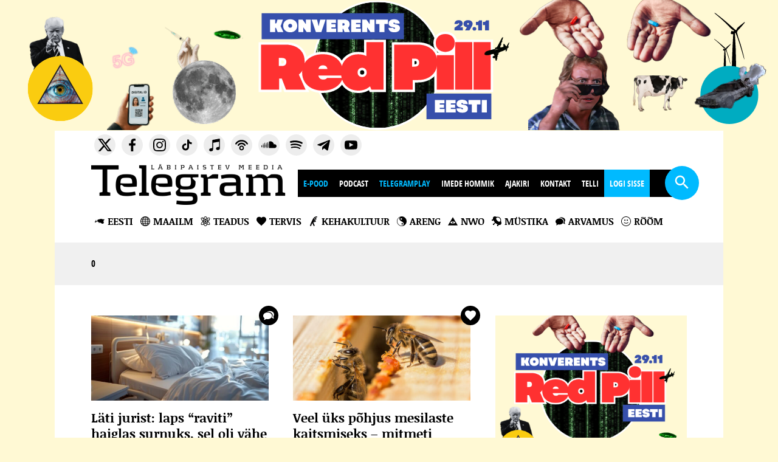

--- FILE ---
content_type: text/html; charset=UTF-8
request_url: https://www.telegram.ee/tag/bakter
body_size: 18224
content:
<!DOCTYPE html>
<html lang="et">
<head> <script type="text/javascript">
/* <![CDATA[ */
 var gform;gform||(document.addEventListener("gform_main_scripts_loaded",function(){gform.scriptsLoaded=!0}),window.addEventListener("DOMContentLoaded",function(){gform.domLoaded=!0}),gform={domLoaded:!1,scriptsLoaded:!1,initializeOnLoaded:function(o){gform.domLoaded&&gform.scriptsLoaded?o():!gform.domLoaded&&gform.scriptsLoaded?window.addEventListener("DOMContentLoaded",o):document.addEventListener("gform_main_scripts_loaded",o)},hooks:{action:{},filter:{}},addAction:function(o,n,r,t){gform.addHook("action",o,n,r,t)},addFilter:function(o,n,r,t){gform.addHook("filter",o,n,r,t)},doAction:function(o){gform.doHook("action",o,arguments)},applyFilters:function(o){return gform.doHook("filter",o,arguments)},removeAction:function(o,n){gform.removeHook("action",o,n)},removeFilter:function(o,n,r){gform.removeHook("filter",o,n,r)},addHook:function(o,n,r,t,i){null==gform.hooks[o][n]&&(gform.hooks[o][n]=[]);var e=gform.hooks[o][n];null==i&&(i=n+"_"+e.length),gform.hooks[o][n].push({tag:i,callable:r,priority:t=null==t?10:t})},doHook:function(n,o,r){var t;if(r=Array.prototype.slice.call(r,1),null!=gform.hooks[n][o]&&((o=gform.hooks[n][o]).sort(function(o,n){return o.priority-n.priority}),o.forEach(function(o){"function"!=typeof(t=o.callable)&&(t=window[t]),"action"==n?t.apply(null,r):r[0]=t.apply(null,r)})),"filter"==n)return r[0]},removeHook:function(o,n,t,i){var r;null!=gform.hooks[o][n]&&(r=(r=gform.hooks[o][n]).filter(function(o,n,r){return!!(null!=i&&i!=o.tag||null!=t&&t!=o.priority)}),gform.hooks[o][n]=r)}}); 
/* ]]> */
</script>

<meta charset="UTF-8">
<meta http-equiv="X-UA-Compatible" content="IE=Edge">
<meta name="viewport" content="width=device-width, initial-scale=1.0, maximum-scale=1.0, user-scalable=0">
<meta property="fb:app_id" content="525490127490939"> 
<meta name="facebook-domain-verification" content="iy82xfv0c1td5wjxavbyq8bqxlfl8l">
<meta name="verify-paysera" content="89ce8b0886ebedac7edf7269a93511c4">
<link href="https://www.telegram.ee/wp-content/themes/telegram/favicon/favicon.ico" rel="shortcut icon" type="image/x-icon">
<title>bakter | Telegram</title>

<script>
var DEBUG_EVERYTHING=false;

function startTime() {
    var today=new Date();
    var d=today.getDate();
    var h=today.getHours();
    var m=today.getMinutes();
    var s=today.getSeconds();

    // add a zero in front of numbers<10
    m=checkTime(m);
    s=checkTime(s);
    document.getElementById('date').innerHTML=d+". november 2025&nbsp;&nbsp;&nbsp;"+h+":"+m+":"+s;
    t=setTimeout(function(){startTime()},500);
}

function checkTime(i) {
    if (i<10) {
        i="0" + i;
    }
    return i;
}
</script>


<script>
    var theme_url = 'https://www.telegram.ee/wp-content/themes/telegram';
    var ajax_url = "https://www.telegram.ee/wp-admin/admin-ajax.php";
    var posts_per_page = 45;
    var has_ga_plugin = '';
</script>

<meta name='robots' content='index, follow, max-image-preview:large, max-snippet:-1, max-video-preview:-1' />

	<!-- This site is optimized with the Yoast SEO plugin v22.0 - https://yoast.com/wordpress/plugins/seo/ -->
	<link rel="canonical" href="https://www.telegram.ee/tag/bakter" />
	<meta property="og:locale" content="et_EE" />
	<meta property="og:type" content="article" />
	<meta property="og:title" content="bakter | Telegram" />
	<meta property="og:url" content="https://www.telegram.ee/tag/bakter" />
	<meta property="og:site_name" content="Telegram" />
	<meta name="twitter:card" content="summary_large_image" />
	<meta name="twitter:site" content="@telegrammedia" />
	<script type="application/ld+json" class="yoast-schema-graph">{"@context":"https://schema.org","@graph":[{"@type":"CollectionPage","@id":"https://www.telegram.ee/tag/bakter","url":"https://www.telegram.ee/tag/bakter","name":"bakter | Telegram","isPartOf":{"@id":"https://www.telegram.ee/#website"},"primaryImageOfPage":{"@id":"https://www.telegram.ee/tag/bakter#primaryimage"},"image":{"@id":"https://www.telegram.ee/tag/bakter#primaryimage"},"thumbnailUrl":"https://www.telegram.ee/wp-content/uploads/2024/09/dreamstime_m_321069421.jpg","breadcrumb":{"@id":"https://www.telegram.ee/tag/bakter#breadcrumb"},"inLanguage":"et"},{"@type":"ImageObject","inLanguage":"et","@id":"https://www.telegram.ee/tag/bakter#primaryimage","url":"https://www.telegram.ee/wp-content/uploads/2024/09/dreamstime_m_321069421.jpg","contentUrl":"https://www.telegram.ee/wp-content/uploads/2024/09/dreamstime_m_321069421.jpg","width":2325,"height":1289,"caption":"ID 321069421 © Yulia Gapeenko | Dreamstime.com"},{"@type":"BreadcrumbList","@id":"https://www.telegram.ee/tag/bakter#breadcrumb","itemListElement":[{"@type":"ListItem","position":1,"name":"Home","item":"https://www.telegram.ee/"},{"@type":"ListItem","position":2,"name":"bakter"}]},{"@type":"WebSite","@id":"https://www.telegram.ee/#website","url":"https://www.telegram.ee/","name":"Telegram","description":"Läbipaistev meedia","potentialAction":[{"@type":"SearchAction","target":{"@type":"EntryPoint","urlTemplate":"https://www.telegram.ee/?s={search_term_string}"},"query-input":"required name=search_term_string"}],"inLanguage":"et"}]}</script>
	<!-- / Yoast SEO plugin. -->


<link rel='dns-prefetch' href='//ajax.googleapis.com' />
<link rel="alternate" type="application/rss+xml" title="Telegram &raquo; bakter Sildi RSS" href="https://www.telegram.ee/tag/bakter/feed" />
<link rel='stylesheet' id='menu-icons-extra-css' href='https://www.telegram.ee/wp-content/plugins/menu-icons/css/extra.min.css?ver=0.13.8' type='text/css' media='all' />
<link rel='stylesheet' id='wp-block-library-css' href='https://www.telegram.ee/wp-includes/css/dist/block-library/style.min.css?ver=6.6.4' type='text/css' media='all' />
<link rel='stylesheet' id='swiper-css' href='https://www.telegram.ee/wp-content/plugins/wp-tiktok-feed/assets/frontend/swiper/swiper.min.css?ver=4.4.2' type='text/css' media='all' />
<link rel='stylesheet' id='qlttf-frontend-css' href='https://www.telegram.ee/wp-content/plugins/wp-tiktok-feed/build/frontend/css/style.css?ver=4.4.2' type='text/css' media='all' />
<style id='classic-theme-styles-inline-css' type='text/css'>
/*! This file is auto-generated */
.wp-block-button__link{color:#fff;background-color:#32373c;border-radius:9999px;box-shadow:none;text-decoration:none;padding:calc(.667em + 2px) calc(1.333em + 2px);font-size:1.125em}.wp-block-file__button{background:#32373c;color:#fff;text-decoration:none}
</style>
<style id='global-styles-inline-css' type='text/css'>
:root{--wp--preset--aspect-ratio--square: 1;--wp--preset--aspect-ratio--4-3: 4/3;--wp--preset--aspect-ratio--3-4: 3/4;--wp--preset--aspect-ratio--3-2: 3/2;--wp--preset--aspect-ratio--2-3: 2/3;--wp--preset--aspect-ratio--16-9: 16/9;--wp--preset--aspect-ratio--9-16: 9/16;--wp--preset--color--black: #000000;--wp--preset--color--cyan-bluish-gray: #abb8c3;--wp--preset--color--white: #ffffff;--wp--preset--color--pale-pink: #f78da7;--wp--preset--color--vivid-red: #cf2e2e;--wp--preset--color--luminous-vivid-orange: #ff6900;--wp--preset--color--luminous-vivid-amber: #fcb900;--wp--preset--color--light-green-cyan: #7bdcb5;--wp--preset--color--vivid-green-cyan: #00d084;--wp--preset--color--pale-cyan-blue: #8ed1fc;--wp--preset--color--vivid-cyan-blue: #0693e3;--wp--preset--color--vivid-purple: #9b51e0;--wp--preset--gradient--vivid-cyan-blue-to-vivid-purple: linear-gradient(135deg,rgba(6,147,227,1) 0%,rgb(155,81,224) 100%);--wp--preset--gradient--light-green-cyan-to-vivid-green-cyan: linear-gradient(135deg,rgb(122,220,180) 0%,rgb(0,208,130) 100%);--wp--preset--gradient--luminous-vivid-amber-to-luminous-vivid-orange: linear-gradient(135deg,rgba(252,185,0,1) 0%,rgba(255,105,0,1) 100%);--wp--preset--gradient--luminous-vivid-orange-to-vivid-red: linear-gradient(135deg,rgba(255,105,0,1) 0%,rgb(207,46,46) 100%);--wp--preset--gradient--very-light-gray-to-cyan-bluish-gray: linear-gradient(135deg,rgb(238,238,238) 0%,rgb(169,184,195) 100%);--wp--preset--gradient--cool-to-warm-spectrum: linear-gradient(135deg,rgb(74,234,220) 0%,rgb(151,120,209) 20%,rgb(207,42,186) 40%,rgb(238,44,130) 60%,rgb(251,105,98) 80%,rgb(254,248,76) 100%);--wp--preset--gradient--blush-light-purple: linear-gradient(135deg,rgb(255,206,236) 0%,rgb(152,150,240) 100%);--wp--preset--gradient--blush-bordeaux: linear-gradient(135deg,rgb(254,205,165) 0%,rgb(254,45,45) 50%,rgb(107,0,62) 100%);--wp--preset--gradient--luminous-dusk: linear-gradient(135deg,rgb(255,203,112) 0%,rgb(199,81,192) 50%,rgb(65,88,208) 100%);--wp--preset--gradient--pale-ocean: linear-gradient(135deg,rgb(255,245,203) 0%,rgb(182,227,212) 50%,rgb(51,167,181) 100%);--wp--preset--gradient--electric-grass: linear-gradient(135deg,rgb(202,248,128) 0%,rgb(113,206,126) 100%);--wp--preset--gradient--midnight: linear-gradient(135deg,rgb(2,3,129) 0%,rgb(40,116,252) 100%);--wp--preset--font-size--small: 13px;--wp--preset--font-size--medium: 20px;--wp--preset--font-size--large: 36px;--wp--preset--font-size--x-large: 42px;--wp--preset--spacing--20: 0.44rem;--wp--preset--spacing--30: 0.67rem;--wp--preset--spacing--40: 1rem;--wp--preset--spacing--50: 1.5rem;--wp--preset--spacing--60: 2.25rem;--wp--preset--spacing--70: 3.38rem;--wp--preset--spacing--80: 5.06rem;--wp--preset--shadow--natural: 6px 6px 9px rgba(0, 0, 0, 0.2);--wp--preset--shadow--deep: 12px 12px 50px rgba(0, 0, 0, 0.4);--wp--preset--shadow--sharp: 6px 6px 0px rgba(0, 0, 0, 0.2);--wp--preset--shadow--outlined: 6px 6px 0px -3px rgba(255, 255, 255, 1), 6px 6px rgba(0, 0, 0, 1);--wp--preset--shadow--crisp: 6px 6px 0px rgba(0, 0, 0, 1);}:where(.is-layout-flex){gap: 0.5em;}:where(.is-layout-grid){gap: 0.5em;}body .is-layout-flex{display: flex;}.is-layout-flex{flex-wrap: wrap;align-items: center;}.is-layout-flex > :is(*, div){margin: 0;}body .is-layout-grid{display: grid;}.is-layout-grid > :is(*, div){margin: 0;}:where(.wp-block-columns.is-layout-flex){gap: 2em;}:where(.wp-block-columns.is-layout-grid){gap: 2em;}:where(.wp-block-post-template.is-layout-flex){gap: 1.25em;}:where(.wp-block-post-template.is-layout-grid){gap: 1.25em;}.has-black-color{color: var(--wp--preset--color--black) !important;}.has-cyan-bluish-gray-color{color: var(--wp--preset--color--cyan-bluish-gray) !important;}.has-white-color{color: var(--wp--preset--color--white) !important;}.has-pale-pink-color{color: var(--wp--preset--color--pale-pink) !important;}.has-vivid-red-color{color: var(--wp--preset--color--vivid-red) !important;}.has-luminous-vivid-orange-color{color: var(--wp--preset--color--luminous-vivid-orange) !important;}.has-luminous-vivid-amber-color{color: var(--wp--preset--color--luminous-vivid-amber) !important;}.has-light-green-cyan-color{color: var(--wp--preset--color--light-green-cyan) !important;}.has-vivid-green-cyan-color{color: var(--wp--preset--color--vivid-green-cyan) !important;}.has-pale-cyan-blue-color{color: var(--wp--preset--color--pale-cyan-blue) !important;}.has-vivid-cyan-blue-color{color: var(--wp--preset--color--vivid-cyan-blue) !important;}.has-vivid-purple-color{color: var(--wp--preset--color--vivid-purple) !important;}.has-black-background-color{background-color: var(--wp--preset--color--black) !important;}.has-cyan-bluish-gray-background-color{background-color: var(--wp--preset--color--cyan-bluish-gray) !important;}.has-white-background-color{background-color: var(--wp--preset--color--white) !important;}.has-pale-pink-background-color{background-color: var(--wp--preset--color--pale-pink) !important;}.has-vivid-red-background-color{background-color: var(--wp--preset--color--vivid-red) !important;}.has-luminous-vivid-orange-background-color{background-color: var(--wp--preset--color--luminous-vivid-orange) !important;}.has-luminous-vivid-amber-background-color{background-color: var(--wp--preset--color--luminous-vivid-amber) !important;}.has-light-green-cyan-background-color{background-color: var(--wp--preset--color--light-green-cyan) !important;}.has-vivid-green-cyan-background-color{background-color: var(--wp--preset--color--vivid-green-cyan) !important;}.has-pale-cyan-blue-background-color{background-color: var(--wp--preset--color--pale-cyan-blue) !important;}.has-vivid-cyan-blue-background-color{background-color: var(--wp--preset--color--vivid-cyan-blue) !important;}.has-vivid-purple-background-color{background-color: var(--wp--preset--color--vivid-purple) !important;}.has-black-border-color{border-color: var(--wp--preset--color--black) !important;}.has-cyan-bluish-gray-border-color{border-color: var(--wp--preset--color--cyan-bluish-gray) !important;}.has-white-border-color{border-color: var(--wp--preset--color--white) !important;}.has-pale-pink-border-color{border-color: var(--wp--preset--color--pale-pink) !important;}.has-vivid-red-border-color{border-color: var(--wp--preset--color--vivid-red) !important;}.has-luminous-vivid-orange-border-color{border-color: var(--wp--preset--color--luminous-vivid-orange) !important;}.has-luminous-vivid-amber-border-color{border-color: var(--wp--preset--color--luminous-vivid-amber) !important;}.has-light-green-cyan-border-color{border-color: var(--wp--preset--color--light-green-cyan) !important;}.has-vivid-green-cyan-border-color{border-color: var(--wp--preset--color--vivid-green-cyan) !important;}.has-pale-cyan-blue-border-color{border-color: var(--wp--preset--color--pale-cyan-blue) !important;}.has-vivid-cyan-blue-border-color{border-color: var(--wp--preset--color--vivid-cyan-blue) !important;}.has-vivid-purple-border-color{border-color: var(--wp--preset--color--vivid-purple) !important;}.has-vivid-cyan-blue-to-vivid-purple-gradient-background{background: var(--wp--preset--gradient--vivid-cyan-blue-to-vivid-purple) !important;}.has-light-green-cyan-to-vivid-green-cyan-gradient-background{background: var(--wp--preset--gradient--light-green-cyan-to-vivid-green-cyan) !important;}.has-luminous-vivid-amber-to-luminous-vivid-orange-gradient-background{background: var(--wp--preset--gradient--luminous-vivid-amber-to-luminous-vivid-orange) !important;}.has-luminous-vivid-orange-to-vivid-red-gradient-background{background: var(--wp--preset--gradient--luminous-vivid-orange-to-vivid-red) !important;}.has-very-light-gray-to-cyan-bluish-gray-gradient-background{background: var(--wp--preset--gradient--very-light-gray-to-cyan-bluish-gray) !important;}.has-cool-to-warm-spectrum-gradient-background{background: var(--wp--preset--gradient--cool-to-warm-spectrum) !important;}.has-blush-light-purple-gradient-background{background: var(--wp--preset--gradient--blush-light-purple) !important;}.has-blush-bordeaux-gradient-background{background: var(--wp--preset--gradient--blush-bordeaux) !important;}.has-luminous-dusk-gradient-background{background: var(--wp--preset--gradient--luminous-dusk) !important;}.has-pale-ocean-gradient-background{background: var(--wp--preset--gradient--pale-ocean) !important;}.has-electric-grass-gradient-background{background: var(--wp--preset--gradient--electric-grass) !important;}.has-midnight-gradient-background{background: var(--wp--preset--gradient--midnight) !important;}.has-small-font-size{font-size: var(--wp--preset--font-size--small) !important;}.has-medium-font-size{font-size: var(--wp--preset--font-size--medium) !important;}.has-large-font-size{font-size: var(--wp--preset--font-size--large) !important;}.has-x-large-font-size{font-size: var(--wp--preset--font-size--x-large) !important;}
:where(.wp-block-post-template.is-layout-flex){gap: 1.25em;}:where(.wp-block-post-template.is-layout-grid){gap: 1.25em;}
:where(.wp-block-columns.is-layout-flex){gap: 2em;}:where(.wp-block-columns.is-layout-grid){gap: 2em;}
:root :where(.wp-block-pullquote){font-size: 1.5em;line-height: 1.6;}
</style>
<link rel='stylesheet' id='cpsh-shortcodes-css' href='https://www.telegram.ee/wp-content/plugins/column-shortcodes//assets/css/shortcodes.css?ver=1.0.1' type='text/css' media='all' />
<link rel='stylesheet' id='st-widget-css' href='https://www.telegram.ee/wp-content/plugins/share-this/css/style.css?ver=6.6.4' type='text/css' media='all' />
<link rel='stylesheet' id='simple-weather-css' href='https://www.telegram.ee/wp-content/plugins/simple-weather/css/simple-weather.css?ver=4.0' type='text/css' media='all' />
<link rel='stylesheet' id='wp-polls-css' href='https://www.telegram.ee/wp-content/plugins/wp-polls/polls-css.css?ver=2.77.2' type='text/css' media='all' />
<style id='wp-polls-inline-css' type='text/css'>
.wp-polls .pollbar {
	margin: 1px;
	font-size: 6px;
	line-height: 8px;
	height: 8px;
	background-image: url('https://www.telegram.ee/wp-content/plugins/wp-polls/images/default/pollbg.gif');
	border: 1px solid #c8c8c8;
}

</style>
<link rel='stylesheet' id='wp-pagenavi-css' href='https://www.telegram.ee/wp-content/plugins/wp-pagenavi/pagenavi-css.css?ver=2.70' type='text/css' media='all' />
<link rel='stylesheet' id='wordpress-popular-posts-css-css' href='https://www.telegram.ee/wp-content/plugins/wordpress-popular-posts/assets/css/wpp.css?ver=6.4.0' type='text/css' media='all' />
<link rel='stylesheet' id='reset-css' href='https://www.telegram.ee/wp-content/themes/telegram/css/reset.css?ver=6.6.4' type='text/css' media='all' />
<link rel='stylesheet' id='main-css' href='https://www.telegram.ee/wp-content/themes/telegram/style.css?ver=1721207205' type='text/css' media='' />
<link rel='stylesheet' id='component-css' href='https://www.telegram.ee/wp-content/themes/telegram/css/component.css?ver=6.6.4' type='text/css' media='all' />
<link rel='stylesheet' id='resp-css' href='https://www.telegram.ee/wp-content/themes/telegram/css/style_resp.css?ver=1600426237' type='text/css' media='all' />
<link rel='stylesheet' id='lightgallery-css' href='https://www.telegram.ee/wp-content/themes/telegram/css/lightgallery.css?ver=6.6.4' type='text/css' media='all' />
<link rel='stylesheet' id='lightslider-css' href='https://www.telegram.ee/wp-content/themes/telegram/css/lightslider.min.css?ver=6.6.4' type='text/css' media='all' />
<link rel='stylesheet' id='update-css' href='https://www.telegram.ee/wp-content/themes/telegram/css/update.css?ver=1753077793' type='text/css' media='' />
<link rel='stylesheet' id='print-css' href='https://www.telegram.ee/wp-content/themes/telegram/css/print.css?ver=1660053602' type='text/css' media='print' />
<link rel='stylesheet' id='slb_core-css' href='https://www.telegram.ee/wp-content/plugins/simple-lightbox/client/css/app.css?ver=2.9.3' type='text/css' media='all' />
<link rel='stylesheet' id='forget-about-shortcode-buttons-css' href='https://www.telegram.ee/wp-content/plugins/forget-about-shortcode-buttons/public/css/button-styles.css?ver=2.1.3' type='text/css' media='all' />
<link rel='stylesheet' id='dashicons-css' href='https://www.telegram.ee/wp-includes/css/dashicons.min.css?ver=6.6.4' type='text/css' media='all' />
<link rel='stylesheet' id='telegram-membership-css-css' href='https://www.telegram.ee/wp-content/plugins/telegram-membership/dist/telegram-membership-css.css?ver=1760504374' type='text/css' media='all' />
<link rel='stylesheet' id='telegram-membership-payment-css-css' href='https://www.telegram.ee/wp-content/plugins/telegram-membership/dist/payment.css?ver=1760504374' type='text/css' media='all' />
<link rel='stylesheet' id='jquery-ui-theme-smoothness-css' href='//ajax.googleapis.com/ajax/libs/jqueryui/1.13.3/themes/smoothness/jquery-ui.css?ver=6.6.4' type='text/css' media='all' />
<script type="text/javascript" src="//ajax.googleapis.com/ajax/libs/jquery/2.1.4/jquery.min.js" id="jquery-js"></script>
<script type="text/javascript" src="https://www.telegram.ee/wp-content/plugins/telegram-membership/voice/lugeja.js?ver=1760504374" id="telegram-membership-lugeja-js"></script>
<script type="application/json" id="wpp-json">

{"sampling_active":1,"sampling_rate":100,"ajax_url":"https:\/\/www.telegram.ee\/wp-json\/wordpress-popular-posts\/v1\/popular-posts","api_url":"https:\/\/www.telegram.ee\/wp-json\/wordpress-popular-posts","ID":0,"token":"7022256672","lang":0,"debug":0}

</script>
<script type="text/javascript" src="https://www.telegram.ee/wp-content/plugins/wordpress-popular-posts/assets/js/wpp.min.js?ver=6.4.0" id="wpp-js-js"></script>
<script type="text/javascript" src="https://www.telegram.ee/wp-content/themes/telegram/js/classie.js" id="classie-script-js"></script>
<script type="text/javascript" src="https://www.telegram.ee/wp-content/themes/telegram/js/masonry.pkgd.min.js" id="masonry-script-js"></script>
<script type="text/javascript" src="https://www.telegram.ee/wp-content/themes/telegram/js/modernizr.custom.js" id="modernizer-script-js"></script>
<script type="text/javascript" src="https://www.telegram.ee/wp-content/themes/telegram/js/svg.js" id="svg-script-js"></script>
<script type="text/javascript" src="https://www.telegram.ee/wp-content/themes/telegram/js/lightgallery.js" id="lightgallery-script-js"></script>
<script type="text/javascript" src="https://www.telegram.ee/wp-content/themes/telegram/js/ajax-loadmore.js?ver=1625654482" id="ajax-script-js"></script>
<script type="text/javascript" src="https://www.telegram.ee/wp-content/themes/telegram/js/lightslider.min.js" id="lightslider-script-js"></script>
<script type="text/javascript" src="https://www.telegram.ee/wp-content/themes/telegram/js/jquery.stickybits.min.js" id="stickykit-script-js"></script>
<script type="text/javascript" src="https://www.telegram.ee/wp-content/themes/telegram/js/picturefill.min.js" id="picturefill-script-js"></script>
<link rel="https://api.w.org/" href="https://www.telegram.ee/wp-json/" /><link rel="alternate" title="JSON" type="application/json" href="https://www.telegram.ee/wp-json/wp/v2/tags/6641" /><script charset="utf-8" type="text/javascript">var switchTo5x=false;</script>
<script charset="utf-8" type="text/javascript" src="https://ws.sharethis.com/button/buttons.js"></script>
<script charset="utf-8" type="text/javascript">stLight.options({"publisher":"66b0ada9-af5b-41f9-a8f6-12438e61769d"});var st_type="wordpress4.4.2";</script>
            <style id="wpp-loading-animation-styles">@-webkit-keyframes bgslide{from{background-position-x:0}to{background-position-x:-200%}}@keyframes bgslide{from{background-position-x:0}to{background-position-x:-200%}}.wpp-widget-placeholder,.wpp-widget-block-placeholder,.wpp-shortcode-placeholder{margin:0 auto;width:60px;height:3px;background:#dd3737;background:linear-gradient(90deg,#dd3737 0%,#571313 10%,#dd3737 100%);background-size:200% auto;border-radius:3px;-webkit-animation:bgslide 1s infinite linear;animation:bgslide 1s infinite linear}</style>
            		<style type="text/css" id="wp-custom-css">
			.articlecontent, .articlecontent ul li, .articlecontent ol li { line-height: 1.75em!important; }

label[for="paysera_radio"] {
	display: none;
}


.user-5289 label[for="paysera_radio"] {
	display: block;
}		</style>
		
    <!-- Google tag (gtag.js) -->
    <script async src="https://www.googletagmanager.com/gtag/js?id=G-HBEN494HS4"></script>
    <script>
    window.dataLayer = window.dataLayer || [];
    function gtag(){dataLayer.push(arguments);}
    gtag('js', new Date());

    gtag('config', 'G-HBEN494HS4');
    </script>

<script>
!function(f,b,e,v,n,t,s)
{if(f.fbq)return;n=f.fbq=function(){n.callMethod?
n.callMethod.apply(n,arguments):n.queue.push(arguments)};
if(!f._fbq)f._fbq=n;n.push=n;n.loaded=!0;n.version='2.0';
n.queue=[];t=b.createElement(e);t.async=!0;
t.src=v;s=b.getElementsByTagName(e)[0];
s.parentNode.insertBefore(t,s)}(window, document,'script','https://connect.facebook.net/en_US/fbevents.js');
fbq('init', '2476905982572884');
fbq('track', 'PageView');
</script>

</head>


<body class="archive tag tag-bakter tag-6641 main-banner-high" onload="startTime()">

<noscript><img height="1" width="1" style="display:none" src="https://www.facebook.com/tr?id=2476905982572884&ev=PageView&noscript=1"></noscript>   

<div id="fb-root"></div>
<script async defer crossorigin="anonymous" src="https://connect.facebook.net/et_EE/sdk.js#xfbml=1&version=v17.0&appId=525490127490939&autoLogAppEvents=1" nonce="2j3QWlOx"></script>


<div id="wrap">
        <div id="menu">
                       <style>
                    html,
                    body {
                        background: #fff9d4;
                    }
                </style>
            
            <div id="headerbanner"><div class="banner" data-name="red pill eesti p2is" onClick="gtag('event', 'klikk', { 'event_category' : 'Bänner', 'event_label' : 'red pill eesti p2is' });"><div class="table"><div class="table-cell"><a href="https://fienta.com/et/konverents-red-pill-eesti" target="_blank" rel="noopener"><picture><source media="(min-width: 416px)" srcset="https://www.telegram.ee/wp-content/uploads/2025/10/red-pill-arvuti-uus.svg"><img src="https://www.telegram.ee/wp-content/uploads/2025/10/red-pill-mobiil.png" class="sidebanner" title="red pill eesti p2is" alt="red pill eesti p2is"></picture></a></div></div></div></div>
                <div class="white">
            <div class="content">
                <div class="search desk searchbtn"><img src="https://www.telegram.ee/wp-content/themes/telegram/img/search.svg" class="svg" alt="Otsing"></div>

                <div class="fb-like" data-href="https://www.facebook.com/TelegramEE" data-layout="standard" data-action="like" data-show-faces="false" data-share="true"></div>
                <a href="https://www.telegram.ee">
			                                                                    <img src="https://www.telegram.ee/wp-content/uploads/2019/11/telegram.png" alt="" class="logo custom-logo">
                            			        
                                    </a>
                <p id="date"></p>

                <div class="search mobile mobilemenu"><img src="https://www.telegram.ee/wp-content/themes/telegram/img/menu.svg" class="svg"  alt=""></div>
                <div class="search mobile searchbtn"><img src="https://www.telegram.ee/wp-content/themes/telegram/img/search.svg" class="svg"  alt=""></div>

                        <ul class="social">
                                <li><a href="https://twitter.com/telegrammedia" target="blank" rel="noopener"><img src="https://www.telegram.ee/wp-content/uploads/2023/12/logo-x.svg" class="svg" alt="" /></a></li>                    <li><a href="https://www.facebook.com/TelegramEE" target="blank" rel="noopener"><img src="https://www.telegram.ee/wp-content/uploads/2021/05/icon-facebook.svg" class="svg" alt="" /></a></li>                    <li><a href="https://www.instagram.com/telegram.ee/" target="blank" rel="noopener"><img src="https://www.telegram.ee/wp-content/uploads/2021/05/icon-instagram.svg" class="svg" alt="" /></a></li>                    <li><a href="https://www.tiktok.com/@president_of_estonia" target="blank" rel="noopener"><img src="https://www.telegram.ee/wp-content/uploads/2024/11/icon-tiktok.svg" class="svg" alt="" /></a></li>                    <li><a href="https://apple.co/2PqnxeU" target="blank" rel="noopener"><img src="https://www.telegram.ee/wp-content/uploads/2021/05/icon-itunes.svg" class="svg" alt="" /></a></li>                    <li><a href="https://telegramestonia.podbean.com/" target="blank" rel="noopener"><img src="https://www.telegram.ee/wp-content/uploads/2021/05/icon-podbean.svg" class="svg" alt="" /></a></li>                    <li><a href="http://bit.ly/2PsIyW8" target="blank" rel="noopener"><img src="https://www.telegram.ee/wp-content/uploads/2021/05/icon-soundcloud.svg" class="svg" alt="" /></a></li>                    <li><a href="https://spoti.fi/2pHBsSY" target="blank" rel="noopener"><img src="https://www.telegram.ee/wp-content/uploads/2021/05/icon-spotify.svg" class="svg" alt="" /></a></li>                    <li><a href="https://t.me/eestitelegram" target="blank" rel="noopener"><img src="https://www.telegram.ee/wp-content/uploads/2021/05/icon-telegram.svg" class="svg" alt="" /></a></li>                    <li><a href="https://www.youtube.com/channel/UCAVATl_TSVr9tgKJYZ5LtRA" target="blank" rel="noopener"><img src="https://www.telegram.ee/wp-content/uploads/2021/05/icon-youtube.svg" class="svg" alt="" /></a></li>        </ul>
                <ul id="mainmenu">
                    <li id="menu-item-139137" class="blue menu-item menu-item-type-custom menu-item-object-custom menu-item-139137"><a href="https://epood.telegram.ee/">E-pood</a></li>
<li id="menu-item-60582" class="menu-item menu-item-type-post_type menu-item-object-page menu-item-60582"><a href="https://www.telegram.ee/podcast">Podcast</a></li>
<li id="menu-item-88093" class="blue menu-item menu-item-type-custom menu-item-object-custom menu-item-88093"><a href="https://telegramplay.ee/">TelegramPlay</a></li>
<li id="menu-item-117038" class="menu-item menu-item-type-post_type menu-item-object-page menu-item-117038"><a href="https://www.telegram.ee/imede-hommik">Imede hommik</a></li>
<li id="menu-item-47292" class="menu-item menu-item-type-post_type menu-item-object-page menu-item-47292"><a href="https://www.telegram.ee/ajakiri">Ajakiri</a></li>
<li id="menu-item-47293" class="menu-item menu-item-type-post_type menu-item-object-page menu-item-47293"><a href="https://www.telegram.ee/kontakt">Kontakt</a></li>
<li><a href="https://www.telegram.ee/telegram-tellimus">Telli</a></li><li class="dropdown"><a href="https://www.telegram.ee/minu-telegram">Logi sisse</a></li>                </ul>

                <div id="searchbox">
                    <form method="get" id="searchform" action="https://www.telegram.ee/">
                        <input type="text" name="s" id="s" value="" placeholder="Sisesta otsingusõna" onfocus="if (this.value == 'Sisesta otsingusõna') {this.value = '';}" onblur="if (this.value == '') {this.value = 'Sisesta otsingusõna';}">
                        <button type="submit" id="searchsubmit">Otsi</button>
                    </form>
                </div>


            </div>

            <div class="submenu_white">
                <div class="content">
                    <div id="opensubmenu" class="mobile">Vali kategooria <img src="https://www.telegram.ee/wp-content/themes/telegram/img/submenu.svg" class="svg" alt=""></div>
                    <ul id="submenu">
                        <li id="menu-item-7" class="menu-item menu-item-type-taxonomy menu-item-object-category menu-item-7"><a href="https://www.telegram.ee/category/eesti"><img src="https://www.telegram.ee/wp-content/uploads/2016/02/01.svg" class="_mi _before _svg" aria-hidden="true" alt="" width="22001" height="22001"/><span>Eesti</span></a></li>
<li id="menu-item-8" class="menu-item menu-item-type-taxonomy menu-item-object-category menu-item-8"><a href="https://www.telegram.ee/category/maailm"><img src="https://www.telegram.ee/wp-content/uploads/2016/02/02.svg" class="_mi _before _svg" aria-hidden="true" alt=""00/><span>Maailm</span></a></li>
<li id="menu-item-24" class="menu-item menu-item-type-taxonomy menu-item-object-category menu-item-24"><a href="https://www.telegram.ee/category/teadus-ja-tulevik"><img src="https://www.telegram.ee/wp-content/uploads/2016/02/07.svg" class="_mi _before _svg" aria-hidden="true" alt="" width="38736" height="38736"/><span>teadus</span></a></li>
<li id="menu-item-25" class="menu-item menu-item-type-taxonomy menu-item-object-category menu-item-25"><a href="https://www.telegram.ee/category/toit-ja-tervis"><img src="https://www.telegram.ee/wp-content/uploads/2016/02/06.svg" class="_mi _before _svg" aria-hidden="true" alt="" width="510" height="510"/><span>tervis</span></a></li>
<li id="menu-item-9" class="menu-item menu-item-type-taxonomy menu-item-object-category menu-item-9"><a href="https://www.telegram.ee/category/kehakultuur"><img src="https://www.telegram.ee/wp-content/uploads/2018/04/03.svg" class="_mi _before _svg" aria-hidden="true" alt=""00/><span>Kehakultuur</span></a></li>
<li id="menu-item-11" class="menu-item menu-item-type-taxonomy menu-item-object-category menu-item-11"><a href="https://www.telegram.ee/category/vaimsus"><img src="https://www.telegram.ee/wp-content/uploads/2016/02/05.svg" class="_mi _before _svg" aria-hidden="true" alt="" width="298962" height="298962"/><span>Areng</span></a></li>
<li id="menu-item-23" class="menu-item menu-item-type-taxonomy menu-item-object-category menu-item-23"><a href="https://www.telegram.ee/category/nwo"><img src="https://www.telegram.ee/wp-content/uploads/2016/02/08.svg" class="_mi _before _svg" aria-hidden="true" alt="" width="300" height="300"/><span>NWO</span></a></li>
<li id="menu-item-10" class="menu-item menu-item-type-taxonomy menu-item-object-category menu-item-10"><a href="https://www.telegram.ee/category/maavaline"><img src="https://www.telegram.ee/wp-content/uploads/2016/02/04.svg" class="_mi _before _svg" aria-hidden="true" alt=""00/><span>Müstika</span></a></li>
<li id="menu-item-22" class="menu-item menu-item-type-taxonomy menu-item-object-category menu-item-22"><a href="https://www.telegram.ee/category/arvamus"><img src="https://www.telegram.ee/wp-content/uploads/2016/02/09.svg" class="_mi _before _svg" aria-hidden="true" alt=""00/><span>Arvamus</span></a></li>
<li id="menu-item-956" class="menu-item menu-item-type-taxonomy menu-item-object-category menu-item-956"><a href="https://www.telegram.ee/category/ajaviide"><img src="https://www.telegram.ee/wp-content/uploads/2016/02/10.svg" class="_mi _before _svg" aria-hidden="true" alt="" width="66137" height="66137"/><span>Rõõm</span></a></li>
                    </ul>
                </div>
            </div>
        </div>
    </div>

<!-- QUOTE or AD -->
<div class="breadcrumb" id="quote">
    <div class="content">
        <h3>0 </h3>
    </div>
</div>

<!-- ARTICLES -->
<div class="white" id="articles">

    <div class="content">
        <div class="left">

            <div class="grid">
                
<div class="grid-item">
    <a href="https://www.telegram.ee/maailm/lati-jurist-laps-raviti-haiglas-surnuks-sel-oli-vahe-pistmist-difteeriaga">
                    <div class="subject"><img src="https://www.telegram.ee/wp-content/uploads/2016/02/09.svg" class="svg" alt="" /></div>
        <div class="articleimage" style="background-image:url(https://www.telegram.ee/wp-content/uploads/2024/09/dreamstime_m_321069421-500x277.jpg);"></div>        <h2>
            Läti jurist: laps &#8220;raviti&#8221; haiglas surnuks, sel oli vähe pistmist difteeriaga                    </h2>
    </a>
</div>

                        
<div class="grid-item">
    <a href="https://www.telegram.ee/toit-ja-tervis/veel-uks-pohjus-mesilaste-kaitsmiseks-mitmeti-kasulik-taruvaik-2">
                    <div class="subject"><img src="https://www.telegram.ee/wp-content/uploads/2016/02/06.svg" class="svg" alt="" /></div>
        <div class="articleimage" style="background-image:url(https://www.telegram.ee/wp-content/uploads/2021/05/AdobeStock_306453380-500x333.jpeg);"></div>        <h2>
            Veel üks põhjus mesilaste kaitsmiseks – mitmeti kasulik taruvaik                    </h2>
    </a>
</div>

                        
<div class="grid-item">
    <a href="https://www.telegram.ee/toit-ja-tervis/antibiootikumid-lihatoostuses-ohustavad-inimeste-tervist">
                    <div class="subject"><img src="https://www.telegram.ee/wp-content/uploads/2016/02/06.svg" class="svg" alt="" /></div>
        <div class="articleimage" style="background-image:url(https://www.telegram.ee/wp-content/uploads/2020/11/nepal-2383325_1280-500x341.jpg);"></div>        <h2>
            Antibiootikumid lihatööstuses ohustavad inimeste tervist                    </h2>
    </a>
</div>

                        
<div class="grid-item">
    <a href="https://www.telegram.ee/toit-ja-tervis/intervjuu-mai-mayersiga-raagime-ise-tehtud-probiootilisest-jogurtist-mis-maailma-vallutab">
                    <div class="subject"><img src="https://www.telegram.ee/wp-content/uploads/2016/02/06.svg" class="svg" alt="" /></div>
        <div class="articleimage" style="background-image:url(https://www.telegram.ee/wp-content/uploads/2022/08/mai-ja-jogurt-pilt-500x281.jpg);"></div>        <h2>
            Intervjuu Mai Meyersiga: räägime ise tehtud probiootilisest jogurtist, mis maailma vallutab                    </h2>
    </a>
</div>

                        
<div class="grid-item">
    <a href="https://www.telegram.ee/teadus-ja-tulevik/kusimused-ja-alternatiivsed-seletused-ajaloo-koige-kurikuulsamate-epideemiate-kohta">
                    <div class="subject"><img src="https://www.telegram.ee/wp-content/uploads/2016/02/07.svg" class="svg" alt="" /></div>
        <div class="articleimage" style="background-image:url(https://www.telegram.ee/wp-content/uploads/2020/04/Allalaaditud-fail-1-500x333.jpg);"></div>        <h2>
            Küsimused ja alternatiivsed seletused ajaloo kõige kurikuulsamate epideemiate kohta                    </h2>
    </a>
</div>

                        
<div class="grid-item">
    <a href="https://www.telegram.ee/maailm/nobeli-preemia-laureaat-luc-montagnier-vaktsineerimata-inimesed-paastavad-inimkonna">
                    <div class="subject"><img src="https://www.telegram.ee/wp-content/uploads/2016/02/02.svg" class="svg" alt="" /></div>
        <div class="articleimage" style="background-image:url(https://www.telegram.ee/wp-content/uploads/2022/01/VAKTSINEERIMATA-P22STAVAD-MAAILMA-500x281.jpg);"></div>        <h2>
            Nobelist Luc Montagnier: vaktsineerimata inimesed päästavad inimkonna                    </h2>
    </a>
</div>

                        
<div class="grid-item">
    <a href="https://www.telegram.ee/toit-ja-tervis/loodusravi-terapeut-tervisenouanded-viirustega-toimetulekuks">
                    <div class="subject"><img src="https://www.telegram.ee/wp-content/uploads/2016/02/06.svg" class="svg" alt="" /></div>
        <div class="articleimage" style="background-image:url(https://www.telegram.ee/wp-content/uploads/2020/03/pexels-daria-shevtsova-1458684-e1657219580696-500x405.jpg);"></div>        <h2>
            Loodusravi terapeut: Tervisenõuanded viirustega toimetulekuks                    </h2>
    </a>
</div>

                        
<div class="grid-item">
    <a href="https://www.telegram.ee/eesti/piltuudis-kas-osa-inimesi-varem-ei-pesnudki-kasi">
                    <div class="subject"><img src="https://www.telegram.ee/wp-content/uploads/2016/02/01.svg" class="svg" alt="" /></div>
        <div class="articleimage" style="background-image:url(https://www.telegram.ee/wp-content/uploads/2020/03/88207384_198835484553908_2301873544604155904_n-500x375.jpg);"></div>        <h2>
            Piltuudis: Kas osa inimesi varem ei pesnudki käsi?                    </h2>
    </a>
</div>

                        
<div class="grid-item">
    <a href="https://www.telegram.ee/eesti/ullatus-ullatus-92-vastanutest-listeeriabakterit-ei-karda">
                    <div class="subject"><img src="https://www.telegram.ee/wp-content/uploads/2016/02/09.svg" class="svg" alt="" /></div>
        <div class="articleimage" style="background-image:url(https://www.telegram.ee/wp-content/uploads/2019/12/listeeria-hysteeria-1-500x401.jpg);"></div>        <h2>
            Üllatus-üllatus: 92% vastanutest listeeriabakterit ei karda                    </h2>
    </a>
</div>

                                <div class="grid-item grid-item--banner" data-name="dr bronners nov 25 esil lugude vahel" onClick="ga('send', 'event', 'Bänner', 'klikk', 'dr bronners nov 25 esil lugude vahel');">
            <a href="https://www.drbronner.ee/" target="_blank" rel="noopener">                                        <style>
                            @media (max-width: 415px) {
                                #grid-banner-dr-bronners-nov-25-esil-lugude-vahel-10 {
                                    background-image: url('https://www.telegram.ee/wp-content/uploads/2025/10/Telegram_mobiil_375x250mm_Drbronners.jpg') !important;
                                }
                            }
                        </style>
                    <div id="grid-banner-dr-bronners-nov-25-esil-lugude-vahel-10" class="articleimage" style="background-image: url(https://www.telegram.ee/wp-content/uploads/2025/10/Telegram_veeb_375x375mm_Drbronners.jpg);"></div>            </a>        </div>
    
<div class="grid-item">
    <a href="https://www.telegram.ee/toit-ja-tervis/antibakteriaalsed-tooted-soodustavad-resistentsete-bakterite-arengut">
                    <div class="subject"><img src="https://www.telegram.ee/wp-content/uploads/2016/02/06.svg" class="svg" alt="" /></div>
        <div class="articleimage" style="background-image:url(https://www.telegram.ee/wp-content/uploads/2013/09/3-500x281.jpg);"></div>        <h2>
            Antibakteriaalsed tooted soodustavad resistentsete bakterite arengut                    </h2>
    </a>
</div>

                        
<div class="grid-item">
    <a href="https://www.telegram.ee/toit-ja-tervis/antibiootikumidele-resistentsed-bakterid-ohustavad-haiglates-patsiente">
                    <div class="subject"><img src="https://www.telegram.ee/wp-content/uploads/2016/02/06.svg" class="svg" alt="" /></div>
        <div class="articleimage" style="background-image:url(https://www.telegram.ee/wp-content/uploads/2013/09/3-500x281.jpg);"></div>        <h2>
            Antibiootikumidele resistentsed bakterid ohustavad haiglates patsiente                    </h2>
    </a>
</div>

                                    </div>

                    </div>

        
<div class="right">
    <div class="right__in">
                        <ul class="sidebar-areas"><li data-name="red pill kylje" onClick="gtag('event', 'klikk', { 'event_category' : 'Area', 'event_label' : 'red pill kylje' });"><div class="table"><div class="table-cell"><a href="https://fienta.com/et/konverents-red-pill-eesti" target="_blank" rel="noopener"><picture><source media="(min-width: 416px)" srcset="https://www.telegram.ee/wp-content/uploads/2025/10/red-pill-ruut-mob.png"><img src="https://www.telegram.ee/wp-content/uploads/2025/10/red-pill-ruut-mob.png" class="sidearea" title="" alt=""></picture></a></div></div></li></ul>
                            <ul class="sidebar-areas"><li data-name="Telegrami uudiskiri" onClick="gtag('event', 'klikk', { 'event_category' : 'Area', 'event_label' : 'Telegrami uudiskiri' });"><div class="table"><div class="table-cell"><a href="#newsletter" data-toggle="modal" data-target="#newsletter-modal" target="_blank" rel="noopener"><picture><source media="(min-width: 416px)" srcset="https://www.telegram.ee/wp-content/uploads/2020/08/ezgif.com-video-to-gif-6.gif"><img src="https://www.telegram.ee/wp-content/uploads/2020/08/ezgif.com-video-to-gif-6.gif" class="sidearea" title="" alt=""></picture></a></div></div></li></ul>
                            <ul class="sidebar-areas"><li data-name="maj konv tulev foorum j2relvaatamine" onClick="gtag('event', 'klikk', { 'event_category' : 'Area', 'event_label' : 'maj konv tulev foorum j2relvaatamine' });"><div class="table"><div class="table-cell"><a href="https://aegveebis.ee/" target="_blank" rel="noopener"><picture><source media="(min-width: 416px)" srcset="https://www.telegram.ee/wp-content/uploads/2025/10/maj-kon-j2relv.png"><img src="https://www.telegram.ee/wp-content/uploads/2025/10/maj-kon-j2relv.png" class="sidearea" title="" alt=""></picture></a></div></div></li></ul>
                            <ul class="sidebar-areas"><li data-name="taimet jarelv" onClick="gtag('event', 'klikk', { 'event_category' : 'Area', 'event_label' : 'taimet jarelv' });"><div class="table"><div class="table-cell"><a href="https://aegveebis.ee/" target="_blank" rel="noopener"><picture><source media="(min-width: 416px)" srcset="https://www.telegram.ee/wp-content/uploads/2025/06/Taime-Kon-2025-jarelv.jpg"><img src="https://www.telegram.ee/wp-content/uploads/2025/06/Taime-Kon-2025-jarelv.jpg" class="sidearea" title="" alt=""></picture></a></div></div></li></ul>
                            <ul class="sidebar-areas"><li data-name="hom kon jarel kylje" onClick="gtag('event', 'klikk', { 'event_category' : 'Area', 'event_label' : 'hom kon jarel kylje' });"><div class="table"><div class="table-cell"><a href="https://aegveebis.ee/" target="_blank" rel="noopener"><picture><source media="(min-width: 416px)" srcset="https://www.telegram.ee/wp-content/uploads/2025/04/Humeo-ruut-JV-TELEFON.jpg"><img src="https://www.telegram.ee/wp-content/uploads/2025/04/Humeo-ruut-JV-TELEFON.jpg" class="sidearea" title="" alt=""></picture></a></div></div></li></ul>
                            <ul class="sidebar-areas"><li data-name="hydroxy" onClick="gtag('event', 'klikk', { 'event_category' : 'Area', 'event_label' : 'hydroxy' });"><div class="table"><div class="table-cell"><a href="https://hydroxy.health/" target="_blank" rel="noopener"><picture><source media="(min-width: 416px)" srcset="https://www.telegram.ee/wp-content/uploads/2024/12/Telegrami-banner-hydroxy.png"><img src="https://www.telegram.ee/wp-content/uploads/2024/12/Telegrami-banner-hydroxy.png" class="sidearea" title="" alt=""></picture></a></div></div></li></ul>
                            <ul class="sidebar-areas"><li data-name="epood kylje" onClick="gtag('event', 'klikk', { 'event_category' : 'Area', 'event_label' : 'epood kylje' });"><div class="table"><div class="table-cell"><a href="https://www.telegram.ee/ajaviide/telegram-ee-avas-uue-e-poe" target="_blank" rel="noopener"><picture><source media="(min-width: 416px)" srcset="https://www.telegram.ee/wp-content/uploads/2025/01/KULDLIIGE-kyljebanner-UUS.png"><img src="https://www.telegram.ee/wp-content/uploads/2025/01/KULDLIIGE-kyljebanner-UUS.png" class="sidearea" title="" alt=""></picture></a></div></div></li></ul>
                            <ul class="sidebar-areas"><li data-name="Tasakaalukeskus 2022" onClick="gtag('event', 'klikk', { 'event_category' : 'Area', 'event_label' : 'Tasakaalukeskus 2022' });"><div class="table"><div class="table-cell"><a href="http://www.tasakaalukeskus.ee/" target="_blank" rel="noopener"><picture><source media="(min-width: 416px)" srcset="https://www.telegram.ee/wp-content/uploads/2024/01/417135217_943489983874787_2271556397180825409_n-600x300.jpg"><img src="https://www.telegram.ee/wp-content/uploads/2024/01/417135217_943489983874787_2271556397180825409_n-600x300.jpg" class="sidearea" title="" alt=""></picture></a></div></div></li></ul>
                        <div class="block daily-image">
                <h3>Päevapilt <img src="https://www.telegram.ee/wp-content/themes/telegram/img/arw.svg" class="svg" alt="" /></h3>
                <a href="https://www.telegram.ee/wp-content/uploads/2025/09/22sept25pp.jpg" data-slb-active="1">
                    <img src="https://www.telegram.ee/wp-content/uploads/2025/09/22sept25pp-600x900.jpg" class="sidearea" alt="" />
                </a>
            </div>
        
        <div class="block">
            
<div id="wpp-3" class="widget popular-posts">
<h3>Loetumad artiklid <img src="https://www.telegram.ee/wp-content/themes/telegram/img/arw.svg" class="svg" alt="" /></h3>            <div class="wpp-widget-placeholder" data-widget-id="wpp-3"></div>
            
</div>
<div id="simple-weather-2" class="widget simple-weather"><div id="simple-weather--cd54d5efa180e8d4f74047c49c42aff7" class="simple-weather simple-weather--vue" :style="atts.inline_css">
  <template v-if="style !== 'widget'">
    <span v-if="hasCurrentWeather()" class="simple-weather__day simple-weather__day--current">
      <span v-if="filter_var(atts.show_units)" class="simple-weather__date">{{current_weather.dt | momentjs( atts.date )}}</span>
      <i class="sw" :class="getWeatherIcon(current_weather)"></i>
      <em class="simple-weather__temp">{{current_weather.temp | temp}} &deg;<template v-if="filter_var(atts.show_units)">{{units}}</template>
      </em>
    </span>
    <template v-if="weather_feed">
      <span v-for="(day, index) in weather_feed" v-if="isDayVisible(index, day)" class="simple-weather__day">
        <span v-if="filter_var(atts.show_units)" class="simple-weather__date">{{day.dt | momentjs(atts.date)}}</span>
        <i class="sw" :class="getWeatherIcon(day)"></i>
        <em class="simple-weather__temp">{{day.temp | temp}} &deg;<em class="simple-weather__temp-min" v-if="filter_var(atts.night)">{{day.temp_min | temp}} &deg;</em><template v-if="filter_var(atts.show_units)">{{units}}</template></em>
      </span>
    </template>
    <template v-else>
      <span v-html="error" class="error"></span>
    </template>
  </template>
  <template v-else>
    <div class="simple-weather-widget" v-if="current_weather.name || weather_feed" :class="atts.inline_css ? 'simple-weather-widget--bg' : ''">
      <h4 class='widget_title' v-if="atts.title || current_weather.name" v-text="atts.title ? atts.title : current_weather.name"></h4>
      <div class="temp">
        <span v-if="current_weather.temp" class="degrees">{{current_weather.temp | temp}} &deg;</span>
        <span class="details">
          <template v-if="current_weather.humidity">Humidity: <em class="float-right">{{current_weather.humidity}}%</em><br></template>
          <template v-if="current_weather.clouds">Clouds: <em class="float-right">{{current_weather.clouds}}%</em><br></template>
          <template v-if="current_weather.wind">Wind <small>({{current_weather.wind.deg}})</small>:
          <em class="float-right">{{current_weather.wind.speed}}<small>{{units_wind}}</small></em></template>
        </span>
      </div>
      <div class="summary">{{current_weather.desc}}</div>
      <div class="simple-weather-table" v-if="weather_feed">
        <div v-for="(day, index) in weather_feed" v-if="index < atts.days" class="simple-weather-table__row">
					<div class="simple-weather-table__date">{{day.dt | momentjs(atts.date)}}</div>
					<div class="simple-weather-table__icon"><i class="sw" :class="getWeatherIcon(day)"></i></div>
					<div class="simple-weather-table__temp">
            {{day.temp | temp}}&deg;
            <span class="simple-weather-table__temp-min">{{day.temp_min | temp}} &deg;</span>
          </div>
        </div>
      </div>
    </div>
  </template>
</div>
</div>        </div>

                        <ul class="sidebar-areas"><li data-name="icke venek kyljeb" onClick="ga('send', 'event', 'Area', 'klikk', 'icke venek kyljeb');"><div class="table"><div class="table-cell"><a href="https://www.reval-buch.ee/toode/lovuska/" target="_blank" rel="noopener"><picture><source media="(min-width: 416px)" srcset="https://www.telegram.ee/wp-content/uploads/2024/03/ICKE-MOBIIL-vene-k-uus.png"><img src="https://www.telegram.ee/wp-content/uploads/2024/03/ICKE-MOBIIL-vene-k-uus.png" class="sidearea" title="" alt=""></picture></a></div></div></li></ul>
                            <ul class="sidebar-areas"><li data-name="Pilgrim" onClick="ga('send', 'event', 'Area', 'klikk', 'Pilgrim');"><div class="table"><div class="table-cell"><a href="http://pilgrim.ee/" target="_blank" rel="noopener"><picture><source media="(min-width: 416px)" srcset="https://www.telegram.ee/wp-content/uploads/2016/05/Pilgrim_imago_315x60.gif"><img src="https://www.telegram.ee/wp-content/uploads/2016/05/Pilgrim_imago_315x60.gif" class="sidearea" title="" alt=""></picture></a></div></div></li></ul>
                            <ul class="sidebar-areas"><li data-name="Fantastilised seened kyljebanner" onClick="ga('send', 'event', 'Area', 'klikk', 'Fantastilised seened kyljebanner');"><div class="table"><div class="table-cell"><a href="https://www.reval-buch.ee/toode/fantastilised-seened/" target="_blank" rel="noopener"><picture><source media="(min-width: 416px)" srcset="https://www.telegram.ee/wp-content/uploads/2023/11/SEENED-KYLJEB-uuem.png"><img src="https://www.telegram.ee/wp-content/uploads/2023/11/SEENED-KYLJEB-uuem.png" class="sidearea" title="" alt=""></picture></a></div></div></li></ul>
                </div>
</div>    </div>
</div>



<div id="footer">
    <div class="content">
        <ul>
            <li id="menu-item-19" class="menu-item menu-item-type-post_type menu-item-object-page menu-item-19"><a href="https://www.telegram.ee/reklaam">Reklaam</a></li>
<li id="menu-item-18" class="menu-item menu-item-type-post_type menu-item-object-page menu-item-18"><a href="https://www.telegram.ee/kasutustingimused">Toimetus</a></li>
<li id="menu-item-65148" class="menu-item menu-item-type-post_type menu-item-object-page menu-item-65148"><a href="https://www.telegram.ee/toetused">Toeta/Donate</a></li>
<li id="menu-item-17" class="menu-item menu-item-type-post_type menu-item-object-page menu-item-17"><a href="https://www.telegram.ee/arhiiv">Arhiiv</a></li>
<li id="menu-item-16" class="menu-item menu-item-type-post_type menu-item-object-page menu-item-16"><a href="https://www.telegram.ee/kontakt">Kontakt</a></li>
        </ul>

                <ul class="social list-social">
                                <li><a href="https://twitter.com/telegrammedia" target="blank" rel="noopener"><img src="https://www.telegram.ee/wp-content/uploads/2023/12/logo-x.svg" class="svg" alt="" /></a></li>                    <li><a href="https://www.facebook.com/TelegramEE" target="blank" rel="noopener"><img src="https://www.telegram.ee/wp-content/uploads/2021/05/icon-facebook.svg" class="svg" alt="" /></a></li>                    <li><a href="https://www.instagram.com/telegram.ee/" target="blank" rel="noopener"><img src="https://www.telegram.ee/wp-content/uploads/2021/05/icon-instagram.svg" class="svg" alt="" /></a></li>                    <li><a href="https://www.tiktok.com/@president_of_estonia" target="blank" rel="noopener"><img src="https://www.telegram.ee/wp-content/uploads/2024/11/icon-tiktok.svg" class="svg" alt="" /></a></li>                    <li><a href="https://apple.co/2PqnxeU" target="blank" rel="noopener"><img src="https://www.telegram.ee/wp-content/uploads/2021/05/icon-itunes.svg" class="svg" alt="" /></a></li>                    <li><a href="https://telegramestonia.podbean.com/" target="blank" rel="noopener"><img src="https://www.telegram.ee/wp-content/uploads/2021/05/icon-podbean.svg" class="svg" alt="" /></a></li>                    <li><a href="http://bit.ly/2PsIyW8" target="blank" rel="noopener"><img src="https://www.telegram.ee/wp-content/uploads/2021/05/icon-soundcloud.svg" class="svg" alt="" /></a></li>                    <li><a href="https://spoti.fi/2pHBsSY" target="blank" rel="noopener"><img src="https://www.telegram.ee/wp-content/uploads/2021/05/icon-spotify.svg" class="svg" alt="" /></a></li>                    <li><a href="https://t.me/eestitelegram" target="blank" rel="noopener"><img src="https://www.telegram.ee/wp-content/uploads/2021/05/icon-telegram.svg" class="svg" alt="" /></a></li>                    <li><a href="https://www.youtube.com/channel/UCAVATl_TSVr9tgKJYZ5LtRA" target="blank" rel="noopener"><img src="https://www.telegram.ee/wp-content/uploads/2021/05/icon-youtube.svg" class="svg" alt="" /></a></li>        </ul>    </div>
</div>

<div id="newsletter-modal" class="modal fade" tabindex="-1" role="dialog" aria-hidden="true"><div class="modal__dialog modal__dialog--centered"><div class="modal__content"><button type="button" data-dismiss="modal"></button><script type="text/javascript">var gform;gform||(document.addEventListener("gform_main_scripts_loaded",function(){gform.scriptsLoaded=!0}),window.addEventListener("DOMContentLoaded",function(){gform.domLoaded=!0}),gform={domLoaded:!1,scriptsLoaded:!1,initializeOnLoaded:function(o){gform.domLoaded&&gform.scriptsLoaded?o():!gform.domLoaded&&gform.scriptsLoaded?window.addEventListener("DOMContentLoaded",o):document.addEventListener("gform_main_scripts_loaded",o)},hooks:{action:{},filter:{}},addAction:function(o,n,r,t){gform.addHook("action",o,n,r,t)},addFilter:function(o,n,r,t){gform.addHook("filter",o,n,r,t)},doAction:function(o){gform.doHook("action",o,arguments)},applyFilters:function(o){return gform.doHook("filter",o,arguments)},removeAction:function(o,n){gform.removeHook("action",o,n)},removeFilter:function(o,n,r){gform.removeHook("filter",o,n,r)},addHook:function(o,n,r,t,i){null==gform.hooks[o][n]&&(gform.hooks[o][n]=[]);var e=gform.hooks[o][n];null==i&&(i=n+"_"+e.length),gform.hooks[o][n].push({tag:i,callable:r,priority:t=null==t?10:t})},doHook:function(n,o,r){var t;if(r=Array.prototype.slice.call(r,1),null!=gform.hooks[n][o]&&((o=gform.hooks[n][o]).sort(function(o,n){return o.priority-n.priority}),o.forEach(function(o){"function"!=typeof(t=o.callable)&&(t=window[t]),"action"==n?t.apply(null,r):r[0]=t.apply(null,r)})),"filter"==n)return r[0]},removeHook:function(o,n,t,i){var r;null!=gform.hooks[o][n]&&(r=(r=gform.hooks[o][n]).filter(function(o,n,r){return!!(null!=i&&i!=o.tag||null!=t&&t!=o.priority)}),gform.hooks[o][n]=r)}});</script>
                <div class='gf_browser_chrome gform_wrapper gform_legacy_markup_wrapper gform-theme--no-framework' data-form-theme='legacy' data-form-index='0' id='gform_wrapper_2091702532' ><div id='gf_2091702532' class='gform_anchor' tabindex='-1'></div><form method='post' enctype='multipart/form-data' target='gform_ajax_frame_2091702532' id='gform_2091702532'  action='/tag/bakter#gf_2091702532' data-formid='1' novalidate>
                        <div class='gform-body gform_body'><ul id='gform_fields_2091702532' class='gform_fields top_label form_sublabel_below description_below validation_below'><li id="field_1_1" class="gfield gfield--type-email gfield_email gfield_contains_required field_sublabel_below gfield--no-description field_description_below field_validation_below gfield_visibility_visible"  data-js-reload="field_1_1" ><label class='gfield_label gform-field-label' for='input_2091702532_1'>E-post<span class="gfield_required"><span class="gfield_required gfield_required_asterisk">*</span></span></label><div class='ginput_container ginput_container_email'>
                            <input name='input_1' id='input_2091702532_1' type='email' value='' class='medium'   placeholder='E-post' aria-required="true" aria-invalid="false"  />
                        </div></li><li id="field_1_2" class="gfield gfield--type-text gfield_text gfield_contains_required field_sublabel_below gfield--no-description field_description_below field_validation_below gfield_visibility_visible"  data-js-reload="field_1_2" ><label class='gfield_label gform-field-label' for='input_2091702532_2'>Eesnimi<span class="gfield_required"><span class="gfield_required gfield_required_asterisk">*</span></span></label><div class='ginput_container ginput_container_text'><input name='input_2' id='input_2091702532_2' type='text' value='' class='medium'    placeholder='Eesnimi' aria-required="true" aria-invalid="false"   /> </div></li><li id="field_1_3" class="gfield gfield--type-text gfield_text gfield_contains_required field_sublabel_below gfield--no-description field_description_below field_validation_below gfield_visibility_visible"  data-js-reload="field_1_3" ><label class='gfield_label gform-field-label' for='input_2091702532_3'>Perekonnanimi<span class="gfield_required"><span class="gfield_required gfield_required_asterisk">*</span></span></label><div class='ginput_container ginput_container_text'><input name='input_3' id='input_2091702532_3' type='text' value='' class='medium'    placeholder='Perekonnanimi' aria-required="true" aria-invalid="false"   /> </div></li><li id="field_1_4" class="gfield gfield--type-honeypot gform_validation_container field_sublabel_below gfield--has-description field_description_below field_validation_below gfield_visibility_visible"  data-js-reload="field_1_4" ><label class='gfield_label gform-field-label' for='input_2091702532_4'>Comments</label><div class='ginput_container'><input name='input_4' id='input_2091702532_4' type='text' value='' autocomplete='new-password'/></div><div class='gfield_description' id='gfield_description_1_4'>This field is for validation purposes and should be left unchanged.</div></li></ul></div>
        <div class='gform_footer top_label'> <input type='submit' id='gform_submit_button_2091702532' class='gform_button button' value='Liitu'  onclick='if(window["gf_submitting_2091702532"]){return false;}  if( !jQuery("#gform_2091702532")[0].checkValidity || jQuery("#gform_2091702532")[0].checkValidity()){window["gf_submitting_2091702532"]=true;}  ' onkeypress='if( event.keyCode == 13 ){ if(window["gf_submitting_2091702532"]){return false;} if( !jQuery("#gform_2091702532")[0].checkValidity || jQuery("#gform_2091702532")[0].checkValidity()){window["gf_submitting_2091702532"]=true;}  jQuery("#gform_2091702532").trigger("submit",[true]); }' /> <input type='hidden' name='gform_ajax' value='form_id=1&amp;title=&amp;description=&amp;tabindex=0&amp;theme=legacy' />
            <input type='hidden' class='gform_hidden' name='is_submit_1' value='1' />
            <input type='hidden' class='gform_hidden' name='gform_submit' value='1' />
            
            <input type='hidden' class='gform_hidden' name='gform_unique_id' value='' />
            <input type='hidden' class='gform_hidden' name='state_1' value='WyJbXSIsImUxNDc0ZWNmNTViYWRjMDNkNTdhYmViOWRmOGQ1NmQ2Il0=' />
            <input type='hidden' class='gform_hidden' name='gform_target_page_number_1' id='gform_target_page_number_2091702532_1' value='0' />
            <input type='hidden' class='gform_hidden' name='gform_source_page_number_1' id='gform_source_page_number_2091702532_1' value='1' />
            <input type='hidden' name='gform_random_id' value='2091702532' /><input type='hidden' name='gform_field_values' value='' />
            
        </div>
                        <p style="display: none !important;" class="akismet-fields-container" data-prefix="ak_"><label>&#916;<textarea name="ak_hp_textarea" cols="45" rows="8" maxlength="100"></textarea></label><input type="hidden" id="ak_js_1" name="ak_js" value="31"/><script>document.getElementById( "ak_js_1" ).setAttribute( "value", ( new Date() ).getTime() );</script></p></form>
                        </div>
		                <iframe style='display:none;width:0px;height:0px;' src='about:blank' name='gform_ajax_frame_2091702532' id='gform_ajax_frame_2091702532' title='This iframe contains the logic required to handle Ajax powered Gravity Forms.'></iframe>
		                <script type="text/javascript">
/* <![CDATA[ */
 gform.initializeOnLoaded( function() {gformInitSpinner( 2091702532, 'https://www.telegram.ee/wp-content/plugins/gravityforms/images/spinner.svg', true );jQuery('#gform_ajax_frame_2091702532').on('load',function(){var contents = jQuery(this).contents().find('*').html();var is_postback = contents.indexOf('GF_AJAX_POSTBACK') >= 0;if(!is_postback){return;}var form_content = jQuery(this).contents().find('#gform_wrapper_2091702532');var is_confirmation = jQuery(this).contents().find('#gform_confirmation_wrapper_2091702532').length > 0;var is_redirect = contents.indexOf('gformRedirect(){') >= 0;var is_form = form_content.length > 0 && ! is_redirect && ! is_confirmation;var mt = parseInt(jQuery('html').css('margin-top'), 10) + parseInt(jQuery('body').css('margin-top'), 10) + 100;if(is_form){jQuery('#gform_wrapper_2091702532').html(form_content.html());if(form_content.hasClass('gform_validation_error')){jQuery('#gform_wrapper_2091702532').addClass('gform_validation_error');} else {jQuery('#gform_wrapper_2091702532').removeClass('gform_validation_error');}setTimeout( function() { /* delay the scroll by 50 milliseconds to fix a bug in chrome */ jQuery(document).scrollTop(jQuery('#gform_wrapper_2091702532').offset().top - mt); }, 50 );if(window['gformInitDatepicker']) {gformInitDatepicker();}if(window['gformInitPriceFields']) {gformInitPriceFields();}var current_page = jQuery('#gform_source_page_number_2091702532_1').val();gformInitSpinner( 2091702532, 'https://www.telegram.ee/wp-content/plugins/gravityforms/images/spinner.svg', true );jQuery(document).trigger('gform_page_loaded', [2091702532, current_page]);window['gf_submitting_2091702532'] = false;}else if(!is_redirect){var confirmation_content = jQuery(this).contents().find('.GF_AJAX_POSTBACK').html();if(!confirmation_content){confirmation_content = contents;}jQuery('#gform_wrapper_2091702532').replaceWith(confirmation_content);jQuery(document).scrollTop(jQuery('#gf_2091702532').offset().top - mt);jQuery(document).trigger('gform_confirmation_loaded', [2091702532]);window['gf_submitting_2091702532'] = false;wp.a11y.speak(jQuery('#gform_confirmation_message_2091702532').text());}else{jQuery('#gform_2091702532').append(contents);if(window['gformRedirect']) {gformRedirect();}}jQuery(document).trigger("gform_pre_post_render", [{ formId: "1", currentPage: "current_page", abort: function() { this.preventDefault(); } }]);                if (event && event.defaultPrevented) {                return;         }        const gformWrapperDiv = document.getElementById( "gform_wrapper_1" );        if ( gformWrapperDiv ) {            const visibilitySpan = document.createElement( "span" );            visibilitySpan.id = "gform_visibility_test_1";            gformWrapperDiv.insertAdjacentElement( "afterend", visibilitySpan );        }        const visibilityTestDiv = document.getElementById( "gform_visibility_test_1" );        let postRenderFired = false;                function triggerPostRender() {            if ( postRenderFired ) {                return;            }            postRenderFired = true;            jQuery( document ).trigger( 'gform_post_render', [1, current_page] );            gform.utils.trigger( { event: 'gform/postRender', native: false, data: { formId: 1, currentPage: current_page } } );            if ( visibilityTestDiv ) {                visibilityTestDiv.parentNode.removeChild( visibilityTestDiv );            }        }        function debounce( func, wait, immediate ) {            var timeout;            return function() {                var context = this, args = arguments;                var later = function() {                    timeout = null;                    if ( !immediate ) func.apply( context, args );                };                var callNow = immediate && !timeout;                clearTimeout( timeout );                timeout = setTimeout( later, wait );                if ( callNow ) func.apply( context, args );            };        }        const debouncedTriggerPostRender = debounce( function() {            triggerPostRender();        }, 200 );        if ( visibilityTestDiv && visibilityTestDiv.offsetParent === null ) {            const observer = new MutationObserver( ( mutations ) => {                mutations.forEach( ( mutation ) => {                    if ( mutation.type === 'attributes' && visibilityTestDiv.offsetParent !== null ) {                        debouncedTriggerPostRender();                        observer.disconnect();                    }                });            });            observer.observe( document.body, {                attributes: true,                childList: false,                subtree: true,                attributeFilter: [ 'style', 'class' ],            });        } else {            triggerPostRender();        }    } );} ); 
/* ]]> */
</script>
</div></div></div><link rel='stylesheet' id='gforms_reset_css-css' href='https://www.telegram.ee/wp-content/plugins/gravityforms/legacy/css/formreset.min.css?ver=2.8.18' type='text/css' media='all' />
<link rel='stylesheet' id='gforms_formsmain_css-css' href='https://www.telegram.ee/wp-content/plugins/gravityforms/legacy/css/formsmain.min.css?ver=2.8.18' type='text/css' media='all' />
<link rel='stylesheet' id='gforms_ready_class_css-css' href='https://www.telegram.ee/wp-content/plugins/gravityforms/legacy/css/readyclass.min.css?ver=2.8.18' type='text/css' media='all' />
<link rel='stylesheet' id='gforms_browsers_css-css' href='https://www.telegram.ee/wp-content/plugins/gravityforms/legacy/css/browsers.min.css?ver=2.8.18' type='text/css' media='all' />
<script type="text/javascript" src="https://www.telegram.ee/wp-content/plugins/wp-tiktok-feed/assets/frontend/swiper/swiper.min.js?ver=4.4.2" id="swiper-js"></script>
<script type="text/javascript" src="https://www.telegram.ee/wp-includes/js/imagesloaded.min.js?ver=5.0.0" id="imagesloaded-js"></script>
<script type="text/javascript" src="https://www.telegram.ee/wp-includes/js/masonry.min.js?ver=4.2.2" id="masonry-js"></script>
<script type="text/javascript" src="https://www.telegram.ee/wp-includes/js/jquery/ui/core.min.js?ver=1.13.3" id="jquery-ui-core-js"></script>
<script type="text/javascript" src="https://www.telegram.ee/wp-includes/js/jquery/ui/mouse.min.js?ver=1.13.3" id="jquery-ui-mouse-js"></script>
<script type="text/javascript" src="https://www.telegram.ee/wp-includes/js/jquery/ui/accordion.min.js?ver=1.13.3" id="jquery-ui-accordion-js"></script>
<script type="text/javascript" src="https://www.telegram.ee/wp-includes/js/jquery/ui/menu.min.js?ver=1.13.3" id="jquery-ui-menu-js"></script>
<script type="text/javascript" src="https://www.telegram.ee/wp-includes/js/dist/dom-ready.min.js?ver=f77871ff7694fffea381" id="wp-dom-ready-js"></script>
<script type="text/javascript" src="https://www.telegram.ee/wp-includes/js/dist/hooks.min.js?ver=2810c76e705dd1a53b18" id="wp-hooks-js"></script>
<script type="text/javascript" src="https://www.telegram.ee/wp-includes/js/dist/i18n.min.js?ver=5e580eb46a90c2b997e6" id="wp-i18n-js"></script>
<script type="text/javascript" id="wp-i18n-js-after">
/* <![CDATA[ */
wp.i18n.setLocaleData( { 'text direction\u0004ltr': [ 'ltr' ] } );
/* ]]> */
</script>
<script type="text/javascript" id="wp-a11y-js-translations">
/* <![CDATA[ */
( function( domain, translations ) {
	var localeData = translations.locale_data[ domain ] || translations.locale_data.messages;
	localeData[""].domain = domain;
	wp.i18n.setLocaleData( localeData, domain );
} )( "default", {"translation-revision-date":"2024-06-06 09:50:37+0000","generator":"GlotPress\/4.0.1","domain":"messages","locale_data":{"messages":{"":{"domain":"messages","plural-forms":"nplurals=2; plural=n != 1;","lang":"et_EE"},"Notifications":["M\u00e4rguanded"]}},"comment":{"reference":"wp-includes\/js\/dist\/a11y.js"}} );
/* ]]> */
</script>
<script type="text/javascript" src="https://www.telegram.ee/wp-includes/js/dist/a11y.min.js?ver=d90eebea464f6c09bfd5" id="wp-a11y-js"></script>
<script type="text/javascript" src="https://www.telegram.ee/wp-includes/js/jquery/ui/autocomplete.min.js?ver=1.13.3" id="jquery-ui-autocomplete-js"></script>
<script type="text/javascript" src="https://www.telegram.ee/wp-includes/js/jquery/ui/slider.min.js?ver=1.13.3" id="jquery-ui-slider-js"></script>
<script type="text/javascript" src="https://www.telegram.ee/wp-includes/js/jquery/ui/tabs.min.js?ver=1.13.3" id="jquery-ui-tabs-js"></script>
<script type="text/javascript" id="telegram-membership-js-js-extra">
/* <![CDATA[ */
var telegram_membership_reg_vars = {"telegram_membership_ajax_url":"https:\/\/www.telegram.ee\/wp-admin\/admin-ajax.php","customerurl":"https:\/\/www.telegram.ee\/makse-onnestus-2","article":"140170","no_ids":"1","package_message":"        <p><b>Minu Telegram paketiga saad piiramatu ligip\u00e4\u00e4su Telegram.ee tasulisele sisule nii veebis, mobiilis kui tahvlis:<\/b><\/p>\n        <ul>\n            <li>K\u00f5ik artiklid<\/li>\n            <li>K\u00f5ikide artiklite kuulamisv\u00f5imalus<\/li>\n            <li>K\u00f5ik galeriid<\/li>\n            <li>K\u00f5ik videod<\/li>\n            <li>K\u00f5ik podcastid<\/li>\n        <\/ul>\n    ","package_message_premium":"        <p><b>Minu Telegram premium paketiga saad piiramatu ligip\u00e4\u00e4su Telegram.ee tasulisele sisule nii veebis, mobiilis kui tahvlis:<\/b><\/p>\n        <ul>\n            <li>K\u00f5ik artiklid<\/li>\n            <li>K\u00f5ikide artiklite kuulamisv\u00f5imalus<\/li>\n            <li>K\u00f5ik galeriid<\/li>\n            <li>K\u00f5ik videod<\/li>\n            <li>K\u00f5ik podcastid<\/li>\n            <li>Regulaarsed kohtumised<\/li>\n        <\/ul>\n    ","package_message_golden":"        <p><b>Minu Telegram kuldse paketiga saad piiramatu ligip\u00e4\u00e4su Telegram.ee tasulisele sisule nii veebis, mobiilis kui tahvlis:<\/b><\/p>\n        <ul>\n            <li>1g Telegrami kulda<\/li>\n            <li>K\u00f5ik artiklid<\/li>\n            <li>K\u00f5ikide artiklite kuulamisv\u00f5imalus<\/li>\n            <li>K\u00f5ik galeriid<\/li>\n            <li>K\u00f5ik videod<\/li>\n            <li>K\u00f5ik podcastid<\/li>\n            <li style=\"color: red;\">Kolmes osas tasumiseks teosta ost <a href=\"https:\/\/epood.telegram.ee\/product\/kuld-telegram-ee-logoga\/\">meie e-poes<\/a><\/li>\n        <\/ul>\n    ","package_message_lifetime":"        <p><b>Minu Telegram eluaegse paketiga saad piiramatu ligip\u00e4\u00e4su Telegram.ee tasulisele sisule nii veebis, mobiilis kui tahvlis:<\/b><\/p>\n        <ul>\n            <li>K\u00f5ik artiklid<\/li>\n            <li>K\u00f5ikide artiklite kuulamisv\u00f5imalus<\/li>\n            <li>K\u00f5ik galeriid<\/li>\n            <li>K\u00f5ik videod<\/li>\n            <li>K\u00f5ik podcastid<\/li>\n            <li>Eluaegne ligip\u00e4\u00e4s Telegram.ee tasulisele sisule<\/li>\n            <li>Kingituseks 2 Telegrami kruusi<\/li>\n        <\/ul>\n    ","package_message_bonus":"        <p><b>LISAKS:<\/b><\/p>\n        <ul>\n            <li>Ait\u00e4h Sulle! Telegram Premium on m\u00f5eldud neile, kes m\u00f5istavad meie t\u00f6\u00f6 olulisust ja tahavad rohkem kaasa aidata\/hoogu anda.<\/li>\n            <li>Boonused<\/li>\n        <\/ul>\n    ","package_message_bottom":"        <p>K\u00fcsimuste korral kirjuta aadressil <a href=\"mailto:info@telegram.ee<\">info@telegram.ee<\/a><\/p>\n    ","back_btn":"<a class=\"telegram_membership_back telegram_membership_more_link\" href=\"javascript:void(0)\"><span class=\"dashicons dashicons-arrow-left-alt2\"><\/span> TAGASI<\/a>","choose_package_text":"<h4 class=\"center\">Minu telegramiga liitumiseks palun logi sisse ja vali pakett.<\/h4>","paied_article_text":"<h4 class=\"center\">Tegemist on tasulise artikliga, edasi lugemiseks palun logi sisse v\u00f5i hakka liikmeks.<\/h4>","agreement_page_url":"https:\/\/www.telegram.ee\/telegram-lepingutingimused","agreement_special_page_url":"https:\/\/www.telegram.ee\/telegram-aastatellimuse-lepingutingimused","agreement_onetime_page_url":"https:\/\/www.telegram.ee\/telegram-artikli-tellimise-lepingutingimused","agreement_premium_page_url":"https:\/\/www.telegram.ee\/telegram-premium-lepingutingimused","agreement_golden_page_url":"https:\/\/www.telegram.ee\/maailm\/lati-jurist-laps-raviti-haiglas-surnuks-sel-oli-vahe-pistmist-difteeriaga","agreement_lifetime_page_url":"https:\/\/www.telegram.ee\/maailm\/lati-jurist-laps-raviti-haiglas-surnuks-sel-oli-vahe-pistmist-difteeriaga","pay_text":"Maksa","redirect_text":"Suunamine..."};
/* ]]> */
</script>
<script type="text/javascript" src="https://www.telegram.ee/wp-content/plugins/telegram-membership/dist/telegram-membership-js.js?ver=1760504374" id="telegram-membership-js-js"></script>
<script type="text/javascript" src="https://www.telegram.ee/wp-content/plugins/simple-weather/js/vue.min.js" id="vue-js-js"></script>
<script type="text/javascript" src="https://www.telegram.ee/wp-content/plugins/simple-weather/js/vue-resource.min.js" id="vue-resource-js"></script>
<script type="text/javascript" src="https://www.telegram.ee/wp-content/plugins/simple-weather/js/moment.min.js" id="moment-js-js"></script>
<script type="text/javascript" id="simple-weather-main-js-extra">
/* <![CDATA[ */
var SimpleWeather = {"rest_route":"https:\/\/www.telegram.ee\/wp-json\/","locale":{"firstDay":1,"months":["jaanuar","veebruar","m\u00e4rts","aprill","mai","juuni","juuli","august","september","oktoober","november","detsember"],"monthsShort":["jaan.","veebr.","m\u00e4rts","apr.","mai","juuni","juuli","aug.","sept.","okt.","nov.","dets."],"weekdays":["P\u00fchap\u00e4ev","Esmasp\u00e4ev","Teisip\u00e4ev","Kolmap\u00e4ev","Neljap\u00e4ev","Reede","Laup\u00e4ev"],"weekdaysShort":["P","E","T","K","N","R","L"],"weekdaysMin":["P","E","T","K","N","R","L"],"gmtOffset":7200},"settings":{"console_log":false}};
var SimpleWeatherAtts = {"cd54d5efa180e8d4f74047c49c42aff7":{"latitude":"","longitude":"","location":"Tallinn, Estonia","days":"5","units":"metric","show_units":"yes","show_date":"yes","night":"no","date":"dddd","api":"","interval":"120","timeout":"0","station":"openweather","show_current":"yes","text_align":null,"display":null,"style":"widget","title":"","inline_css":""}};
var SimpleWeatherFeeds = [];
/* ]]> */
</script>
<script type="text/javascript" src="https://www.telegram.ee/wp-content/plugins/simple-weather/js/simple-weather.js?ver=4.1.1" id="simple-weather-main-js"></script>
<script type="text/javascript" id="wp-polls-js-extra">
/* <![CDATA[ */
var pollsL10n = {"ajax_url":"https:\/\/www.telegram.ee\/wp-admin\/admin-ajax.php","text_wait":"Your last request is still being processed. Please wait a while ...","text_valid":"Please choose a valid poll answer.","text_multiple":"Maximum number of choices allowed: ","show_loading":"1","show_fading":"1"};
/* ]]> */
</script>
<script type="text/javascript" src="https://www.telegram.ee/wp-content/plugins/wp-polls/polls-js.js?ver=2.77.2" id="wp-polls-js"></script>
<script type="text/javascript" id="other-script-js-extra">
/* <![CDATA[ */
var other_obj = {"theme_url":"https:\/\/www.telegram.ee\/wp-content\/themes\/telegram"};
/* ]]> */
</script>
<script type="text/javascript" src="https://www.telegram.ee/wp-content/themes/telegram/js/other.js?ver=1660035677" id="other-script-js"></script>
<script type="text/javascript" defer='defer' src="https://www.telegram.ee/wp-content/plugins/gravityforms/js/jquery.json.min.js?ver=2.8.18" id="gform_json-js"></script>
<script type="text/javascript" id="gform_gravityforms-js-extra">
/* <![CDATA[ */
var gform_i18n = {"datepicker":{"days":{"monday":"Mo","tuesday":"Tu","wednesday":"We","thursday":"Th","friday":"Fr","saturday":"Sa","sunday":"Su"},"months":{"january":"January","february":"February","march":"March","april":"April","may":"May","june":"June","july":"July","august":"August","september":"September","october":"October","november":"November","december":"December"},"firstDay":1,"iconText":"Select date"}};
var gf_legacy_multi = [];
var gform_gravityforms = {"strings":{"invalid_file_extension":"This type of file is not allowed. Must be one of the following:","delete_file":"Delete this file","in_progress":"in progress","file_exceeds_limit":"File exceeds size limit","illegal_extension":"This type of file is not allowed.","max_reached":"Maximum number of files reached","unknown_error":"There was a problem while saving the file on the server","currently_uploading":"Please wait for the uploading to complete","cancel":"Cancel","cancel_upload":"Cancel this upload","cancelled":"Cancelled"},"vars":{"images_url":"https:\/\/www.telegram.ee\/wp-content\/plugins\/gravityforms\/images"}};
var gf_global = {"gf_currency_config":{"name":"Euro","symbol_left":"","symbol_right":"&#8364;","symbol_padding":" ","thousand_separator":".","decimal_separator":",","decimals":2,"code":"EUR"},"base_url":"https:\/\/www.telegram.ee\/wp-content\/plugins\/gravityforms","number_formats":[],"spinnerUrl":"https:\/\/www.telegram.ee\/wp-content\/plugins\/gravityforms\/images\/spinner.svg","version_hash":"e1a6b149e24e3636d0daa3787a09cf5c","strings":{"newRowAdded":"New row added.","rowRemoved":"Row removed","formSaved":"The form has been saved.  The content contains the link to return and complete the form."}};
/* ]]> */
</script>
<script type="text/javascript" defer='defer' src="https://www.telegram.ee/wp-content/plugins/gravityforms/js/gravityforms.min.js?ver=2.8.18" id="gform_gravityforms-js"></script>
<script type="text/javascript" defer='defer' src="https://www.telegram.ee/wp-content/plugins/gravityforms/assets/js/dist/utils.min.js?ver=50c7bea9c2320e16728e44ae9fde5f26" id="gform_gravityforms_utils-js"></script>
<script type="text/javascript" defer='defer' src="https://www.telegram.ee/wp-content/plugins/gravityforms/assets/js/dist/vendor-theme.min.js?ver=54e7080aa7a02c83aa61fae430b9d869" id="gform_gravityforms_theme_vendors-js"></script>
<script type="text/javascript" id="gform_gravityforms_theme-js-extra">
/* <![CDATA[ */
var gform_theme_config = {"common":{"form":{"honeypot":{"version_hash":"e1a6b149e24e3636d0daa3787a09cf5c"}}},"hmr_dev":"","public_path":"https:\/\/www.telegram.ee\/wp-content\/plugins\/gravityforms\/assets\/js\/dist\/"};
/* ]]> */
</script>
<script type="text/javascript" defer='defer' src="https://www.telegram.ee/wp-content/plugins/gravityforms/assets/js/dist/scripts-theme.min.js?ver=bab19fd84843dabc070e73326d787910" id="gform_gravityforms_theme-js"></script>
<script defer type="text/javascript" src="https://www.telegram.ee/wp-content/plugins/akismet/_inc/akismet-frontend.js?ver=1707222196" id="akismet-frontend-js"></script>
<script type="text/javascript" id="slb_context">/* <![CDATA[ */if ( !!window.jQuery ) {(function($){$(document).ready(function(){if ( !!window.SLB ) { {$.extend(SLB, {"context":["public","user_guest"]});} }})})(jQuery);}/* ]]> */</script>
<script type="text/javascript">
/* <![CDATA[ */
 gform.initializeOnLoaded( function() { jQuery(document).on('gform_post_render', function(event, formId, currentPage){if(formId == 1) {if(typeof Placeholders != 'undefined'){
                        Placeholders.enable();
                    }} } );jQuery(document).on('gform_post_conditional_logic', function(event, formId, fields, isInit){} ) } ); 
/* ]]> */
</script>
<script type="text/javascript">
/* <![CDATA[ */
 gform.initializeOnLoaded( function() {jQuery(document).trigger("gform_pre_post_render", [{ formId: "1", currentPage: "1", abort: function() { this.preventDefault(); } }]);                if (event && event.defaultPrevented) {                return;         }        const gformWrapperDiv = document.getElementById( "gform_wrapper_1" );        if ( gformWrapperDiv ) {            const visibilitySpan = document.createElement( "span" );            visibilitySpan.id = "gform_visibility_test_1";            gformWrapperDiv.insertAdjacentElement( "afterend", visibilitySpan );        }        const visibilityTestDiv = document.getElementById( "gform_visibility_test_1" );        let postRenderFired = false;                function triggerPostRender() {            if ( postRenderFired ) {                return;            }            postRenderFired = true;            jQuery( document ).trigger( 'gform_post_render', [1, 1] );            gform.utils.trigger( { event: 'gform/postRender', native: false, data: { formId: 1, currentPage: 1 } } );            if ( visibilityTestDiv ) {                visibilityTestDiv.parentNode.removeChild( visibilityTestDiv );            }        }        function debounce( func, wait, immediate ) {            var timeout;            return function() {                var context = this, args = arguments;                var later = function() {                    timeout = null;                    if ( !immediate ) func.apply( context, args );                };                var callNow = immediate && !timeout;                clearTimeout( timeout );                timeout = setTimeout( later, wait );                if ( callNow ) func.apply( context, args );            };        }        const debouncedTriggerPostRender = debounce( function() {            triggerPostRender();        }, 200 );        if ( visibilityTestDiv && visibilityTestDiv.offsetParent === null ) {            const observer = new MutationObserver( ( mutations ) => {                mutations.forEach( ( mutation ) => {                    if ( mutation.type === 'attributes' && visibilityTestDiv.offsetParent !== null ) {                        debouncedTriggerPostRender();                        observer.disconnect();                    }                });            });            observer.observe( document.body, {                attributes: true,                childList: false,                subtree: true,                attributeFilter: [ 'style', 'class' ],            });        } else {            triggerPostRender();        }    } ); 
/* ]]> */
</script>

</div>
<!-- KAMPAANIA SCRIPT -->
<script type="text/javascript">
    function hide(obj) {
	    var el = document.getElementById(obj);
	    el.style.display = 'none';
	}

	var cookie = document.cookie;
	if (cookie.indexOf('kampaania', 0) == -1) {
	    var now = new Date();
		var time = now.getTime();
		var expireTime = time + 2*3600*1000;
		now.setTime(expireTime);
	    document.cookie = 'kampaania=1;expires=' + now.toGMTString() + '; path=/';

	    var element = document.getElementById('kampaania');

        if (element !== null) {
	        element.style.display = 'flex';
        }
	}
</script>
<!-- /KAMPAANIA SCRIPT -->

<script type="text/javascript">
            let weather_strings = {    
                                                    "clear sky": "Selge taevas",
                     
                                                    "scattered clouds": "Osaliselt pilvine",
                     
                                                    "broken clouds": "Pilvine",
                     
                    };
        let weather_el    = $('.simple-weather-widget').find('.summary'); 
        let weather_value = weather_el.html(); 
        for (let [key, value] of Object.entries(weather_strings)) {
            if(key == weather_value) {
                weather_el.html(value);
            }
        }
    </script>

<script type="text/javascript">
function trackBannerClick(bannerURL,bannerTargetURL) {
	var bannerShortURL=bannerURL.replace("https://www.telegram.ee/wp-content/uploads/","");
	bannerShortURL=bannerShortURL.replace("http://www.telegram.ee/wp-content/uploads/","");
	var bannerLabel=bannerTargetURL+" ("+bannerShortURL+")";
	ga("send","event","Banners","click",bannerLabel);
}
</script>

</body>
</html>


--- FILE ---
content_type: text/css
request_url: https://www.telegram.ee/wp-content/themes/telegram/css/component.css?ver=6.6.4
body_size: 435
content:


/* main wrapper */
.cbp-contentslider {
	width: 100%;
	height: 730px;
	margin: 1em auto;
	position: relative;
	border: 0;
}

.cbp-contentslider > ul {
	list-style: none;
	height: 100%;
	width: 100%;
	overflow: hidden;
	position: relative;
	padding: 0;
	margin: 0;
}

.cbp-contentslider > ul li {
	position: absolute;
	width: 100%;
	height: 100%;
	left: 0;
	top: 0;
	padding: 1em;
   background-size: cover;
    background-repeat: no-repeat;
	background-position:center;
}

/* Whithout JS, we use :target */
.cbp-contentslider > ul li:target {
	z-index: 100;
}

.cbp-contentslider nav {
	position: absolute;
	bottom: 0;
	left: 0;
	right: 0;

	z-index: 1000;

	
	height:245px;
	margin:0 auto;
max-width:1420px;
width:100%;
}

.cbp-contentslider nav a {
	float: left;
	display: block;
	width: 33.333%;
	height: 100%;

	color: #fff;
	background: rgba(0,0,0,0.8);
	outline: none;

	position: relative;
	
	padding:30px 80px 0 80px;
	
	
	-webkit-transition: color 0.2s ease-in-out, background-color 0.2s ease-in-out;
	-moz-transition: color 0.2s ease-in-out, background-color 0.2s ease-in-out;
	transition: color 0.2s ease-in-out, background-color 0.2s ease-in-out;
}


.cbp-contentslider nav .first {
	background: rgba(0,0,0,0.9);
}

.cbp-contentslider nav .second {
	background: rgba(0,0,0,0.8);
}


.cbp-contentslider nav .third {
	background: rgba(0,0,0,0.7);
}

.cbp-contentslider nav a span {
	display: block;
}

.cbp-contentslider nav a:last-child {
	border: none;
/* fills gap caused by rounding */
/*
	box-shadow: 1px 0 #47a3da;
*/
}

.cbp-contentslider nav a:hover {
	background: rgba(0,186,255,0.9);
	color: #fff;
}

.cbp-contentslider nav a.rc-active {
	background: rgba(0,186,255,0.8);
	color: #fff;
}








/* Media queries */

@media screen and (max-width: 70em) { 
	.cbp-contentslider p {
		font-size: 100%;
	}
}

@media screen and (max-width: 67.75em) {

	.cbp-contentslider { font-size: 85%; }

	.cbp-contentslider nav a[class^="icon-"]:before, 
	.cbp-contentslider nav a[class*=" icon-"]:before {
		left: 50%;
		margin-left: -1.250em;
	}

	.cbp-contentslider nav a span {
		display: none;
	}
}

@media screen and (max-width: 43em) {

	.cbp-contentslider h3 {
		font-size: 2em;
	}

	.cbp-contentslider .cbp-content {
		-webkit-column-count: 1;
		-moz-column-count: 1;
		-o-column-count: 1;
		column-count: 1;
	}

	.cbp-contentslider li > div {
		top: 5em;
	}

}

@media screen and (max-width: 25em) { 
	.cbp-contentslider nav a { padding: 0;}
	.cbp-contentslider h3[class^="icon-"]:before, 
	.cbp-contentslider h3[class*=" icon-"]:before { display: none;}
}


--- FILE ---
content_type: text/css
request_url: https://www.telegram.ee/wp-content/plugins/telegram-membership/dist/telegram-membership-css.css?ver=1760504374
body_size: 3287
content:
.ui-state-active {
    background-color: white !important;
}
.ui-state-default {
    /*background: #a7c8e0 !important;*/
}
.ui-widget-header {
    background: #00baff !important;
    border: 0 !important;
    margin-left: -6px !important;
    margin-right: -6px !important;
    margin-top: -5px !important;
    border-radius: 0 !important;
}
.btn-primary:hover {
    /*background-color:dodgerblue !important;*/
}

.lost-password > a {
    text-decoration: none !important;
}
.lost-password > a:hover {
    text-decoration: underline;
    background-color: white !important;
}

.center {
    text-align: center;
}

/* .telegram_membership_mobigw_payment_link:hover {
} */

.telegram_membership_more_link > .dashicons {
    vertical-align: middle;
    display: inline;
    font-size: inherit;
}

#mobigwform:not(.hidden) {
    border-style: solid;
    border-width: 3px;
    border-color: #00baff;
    border-radius: 10px;
    text-align: center;
    width: 100%;
    padding: 10px;
    display: block;
}

.telegram_radio {
    display: none;
}
.telegram_radio_fullwidth {
    width: 100% !important;
}
.smallh4 {
    font-size: 18px;
}

#payment_radio_form {
    display: -webkit-box;
    display: -ms-flexbox;
    display: flex;
    border-style: solid;
    border-width: 3px;
    border-color: #00baff;
    border-radius: 10px;
    margin-bottom: 10px;
    /*width: 400px;/* Match the everypay iframe */
    width: 100%;
}

label + input[type='radio'] + label {
    border-left: solid 3px #00baff;
}

.telegram_radio + label {
    padding: 7px;
    display: inline-block;
    width: 50%;
    text-align: center;
    letter-spacing: -0.3px;
}

.telegram_radio:checked + label {
    background: #00baff;
    color: #fff;
}

#telegram_membership_back {
    display: inline-block;
    float: left;
}

.telegram_membership_back {
    margin-bottom: 24px;
}
.telegram_membership_back.telegram_membership_more_link {
    height: auto;
}

#confirmation_status {
    font-size: 1.6875em;
}

#confirmation_status:not([style*='display: none']) ~ iframe {
    display: none;
}

.loader {
    display: inline-block;
    border: 8px solid #f3f3f3;
    border-top: 8px solid #00baff;
    border-radius: 50%;
    width: 32px;
    height: 32px;
    -webkit-animation: spin 2s linear infinite;
    animation: spin 2s linear infinite;
}
.loader-failed {
    display: inline-block;
    border: 8px solid #ff0000;
    border-radius: 50%;
    width: 32px;
    height: 32px;
}
.loader-success {
    display: inline-block;
    border: 8px solid #00ff00;
    border-radius: 50%;
    width: 32px;
    height: 32px;
}

@-webkit-keyframes spin {
    0% {
        -webkit-transform: rotate(0deg);
        transform: rotate(0deg);
    }
    100% {
        -webkit-transform: rotate(360deg);
        transform: rotate(360deg);
    }
}

@keyframes spin {
    0% {
        -webkit-transform: rotate(0deg);
        transform: rotate(0deg);
    }
    100% {
        -webkit-transform: rotate(360deg);
        transform: rotate(360deg);
    }
}

.telegram_form_button,
.btn-primary.telegram_form_button {
    background-color: #00baff;
    color: #fff;
    border: none;
    border-radius: 5px;
    -webkit-box-sizing: border-box;
    box-sizing: border-box;
    -webkit-appearance: none;
    -moz-appearance: none;
    appearance: none;
    font-size: 16px;
    -webkit-transition: 0.25s ease-in-out;
    -o-transition: 0.25s ease-in-out;
    transition: 0.25s ease-in-out;
    -webkit-transition-property: color, background-color;
    -o-transition-property: color, background-color;
    transition-property: color, background-color;
    cursor: pointer;
    padding: 0.76rem 1rem;
}

.telegram_membership_more_link {
    display: -webkit-inline-box;
    display: -ms-inline-flexbox;
    display: inline-flex;
    -webkit-box-align: center;
    -ms-flex-align: center;
    align-items: center;
    -webkit-box-pack: center;
    -ms-flex-pack: center;
    justify-content: center;
    height: 100%;
    background-color: #00baff;
    text-decoration: none !important;
    font-weight: bold;
    padding: 10px 10px;
    color: #fff !important;
    font-size: 17px;
    gap: 8px;
    width: 32%;
    /* margin-bottom: 10px; */
    /* margin-top: 10px; */
    vertical-align: top;
    text-align: center;
}

.everypay-cancelbutton {
    text-align: center;
    height: 1em;
    padding: 0.7em;
    font-size: 0.8em !important;
}

.everypay-cancelbutton[class*='btn-'] {
    height: auto;
}

#telegram_membership_receive_newsletter,
.telegram_membership_everypay_payment_link {
    width: auto;
}

#telegram_membership_more_select,
.telegram_membership_more_select {
    float: left;
    text-align: center;
    width: 100%;
}

.telegram_membership_more {
    width: 100%;
    text-align: justify-all;
}

@media only screen and (max-width: 719px) {
    .telegram_membership_more_link {
        display: block;
        width: 100%;
    }
    #telegram_membership_heighthack > a {
        display: inline-block !important;
        width: 100% !important;
    }
    #telegram_membership_heighthack {
        display: block;
        width: 100%;
        border-spacing: 0px !important;
        padding-left: 0px !important;
        padding-right: 0px !important;
    }
}

.telegram_membership_more_link_line1 {
    font-weight: bold;
    font-size: 1.5em;
    line-height: 1.2;
}
@media all and (-ms-high-contrast: none), (-ms-high-contrast: active) {
    .telegram_membership_more_link_line1 {
        line-height: 1.2;
    }
}
.sub-wrap.is-lifetime .telegram_membership_more_link_line1 span {
    display: block;
    width: 100%;
    text-transform: uppercase;
    color: red;
}
.telegram_membership_more_link_line2 {
    font-size: 1.1em;
    font-weight: normal;
    line-height: 1;
}

@media all and (-ms-high-contrast: none), (-ms-high-contrast: active) {
    .telegram_membership_more_link_line2 {
        line-height: 1.2;
    }
    .telegram_membership_more_link_line2 + * {
        margin-top: 20px;
    }
}

.telegram_membership_more_link_line3 {
    font-weight: lighter;
    font-size: 0.9em;
}

.telegram_membership_more h4 {
    font-weight: bold;
}
.telegram_membership_more_link:hover {
    background-color: #000;
}
.submenu {
    display: none;
    width: 100%;
    background: #000;
}
.submenu li {
    width: 100%;
}
.dropdown {
    position: relative;
}
.dropdown:hover .submenu {
    position: absolute;
    display: block !important;
}
.form-control {
    line-height: 1;
    font-size: 20px;
    width: 100%;
}
.form-group {
    margin-top: 15px;
}
.telegram-membership-registration-form input {
    padding: 0.36rem 0.66rem;
}
.my-telegram-form input {
    padding: 0.36rem 0.66rem;
}
.telegram-membership-registration-form {
    padding: 10px 0;
}
.registerloginformtable {
    margin-top: 15px !important;
}
table.registerloginformtable td:first-child {
    width: 20px;
    padding-left: 0;
    padding-right: 0;
}
.articlecontent table.registerloginformtable td,
table.registerloginformtable td {
    padding-top: 0;
    padding-bottom: 0;
}
table.registerloginformtable input {
    padding: 0;
    margin: 0;
}
table.registerloginformtable label {
    font-size: inherit !important;
}

.registerloginformtable tr:nth-child(even) {
    background: #fff !important;
}
.registerloginformtable tr:nth-child(odd) {
    background: #fff !important;
}
.my-telegram-form table tr:nth-child(even) {
    background: #fff !important;
}
.my-telegram-form table tr:nth-child(odd) {
    background: #fff !important;
}
.registraion-form > div:not([class]),
.registraion-form > div:not([class]) + .telegram_form_button {
    margin-top: 15px;
}
.registraion-form > div:not([class]) + div:not([class]) {
    margin-top: 5px;
}

.help-block {
    font-size: 16px;
}
.ui-tabs-anchor {
    font-size: 18px;
    padding-bottom: 13px !important;
    padding-top: 14px !important;
}
#tabs-2 > table > tbody > tr > th {
    font-size: 19px;
    text-align: center;
}
#tabs-2 > table > tbody > tr > td {
    text-align: center;
    font-size: 20px;
}
.form-horizontal > .btn-primary {
    font-size: 16px;
}
.ui-tabs-nav > li {
    line-height: 1;
}
.form-horizontal > table > tbody > tr > td > label {
    font-size: 19px;
}
.form-horizontal > table > tbody > tr > td > input {
    font-size: 16px;
}

@-webkit-keyframes expand {
    from {
        -webkit-transform: scale(0);
        transform: scale(0);
        opacity: 0;
    }
}

@keyframes expand {
    from {
        -webkit-transform: scale(0);
        transform: scale(0);
        opacity: 0;
    }
}

.alert-danger {
    background-color: #d9534f;
    padding: 10px;
    border-radius: 10px;
    color: #fff;
}

#everypayforms {
    -webkit-animation: expand 0.3s ease-in-out;
    animation: expand 0.3s ease-in-out;
}

.hidden {
    display: none;
}

.sub-wrap.is-golden .button,
.sub-wrap.is-lifetime .button {
    background: var(--theme-color);
}

.sub-wrap.is-golden .button:hover,
.sub-wrap.is-lifetime .button:hover {
    opacity: 0.8;
}

.button-danger {
    background-color: #d9534f;
}

.button-inline {
    display: inline;
    line-height: 0;
}

.inline {
    display: inline;
}

.fullwidth {
    width: 100%;
}

.indicator {
    display: none;
}

.btn-primary:disabled {
    background-color: #aaa;
}

.btn-primary:hover {
    background-color: #ccc;
}

.blur_content {
    line-height: 1.8em;
    height: 3.6em;
    overflow: hidden;
    position: relative;
}

.blur_content > p {
    display: inline;
}

.blur_content_blur {
    width: 100%;
    height: 100%;
    position: absolute;
    background-image: -o-linear-gradient(
        rgba(255, 255, 255, 0) 0%,
        rgba(255, 255, 255, 1) 100%
    );
    background-image: -webkit-gradient(
        linear,
        left top,
        left bottom,
        from(rgba(255, 255, 255, 0)),
        to(rgba(255, 255, 255, 1))
    );
    background-image: linear-gradient(
        rgba(255, 255, 255, 0) 0%,
        rgba(255, 255, 255, 1) 100%
    );
}

#telegram_membership_heighthack {
    display: table;
    table-layout: fixed;
    border-spacing: 5px;
    border-collapse: separate;
    padding-left: 50px;
    padding-right: 50px;
}

#telegram_membership_heighthack > a {
    width: 1%;
    display: table-cell;
}
.wrappre {
    white-space: pre-wrap;
}

#telegram_membership_more_select,
.telegram_membership_more_select {
    display: -webkit-box;
    display: -ms-flexbox;
    display: flex;
    -ms-flex-wrap: wrap;
    flex-wrap: wrap;
    -webkit-box-pack: center;
    -ms-flex-pack: center;
    justify-content: center;
    -webkit-box-align: stretch;
    -ms-flex-align: stretch;
    align-items: stretch;
    float: none;
}

#telegram_membership_more_select .telegram_membership_more_link:not(.button),
.telegram_membership_more_select .telegram_membership_more_link:not(.button) {
    background: #f9f9f9;
    color: #000 !important;
    border: 1px solid #00baff;
    border-radius: 30px;
    min-height: 300px;
    width: 100%;
    display: -webkit-box;
    display: -ms-flexbox;
    display: flex;
    -ms-flex-wrap: wrap;
    flex-wrap: wrap;
    -webkit-box-align: center;
    -ms-flex-align: center;
    align-items: center;
    -webkit-box-pack: center;
    -ms-flex-pack: center;
    justify-content: center;
    padding: 25px 16px;
}

.sub-wrap.is-golden {
    --theme-color: #dc8f02;
}

.sub-wrap.is-lifetime {
    width: 100%;
    --theme-color: red;
    padding-inline: 0;
}

#telegram_membership_more_select
    .sub-wrap.is-golden
    .telegram_membership_more_link:not(.button),
.telegram_membership_more_select
    .sub-wrap.is-golden
    .telegram_membership_more_link:not(.button) {
    border-color: var(--theme-color);
}
#telegram_membership_more_select
    .sub-wrap.is-lifetime
    .telegram_membership_more_link:not(.button),
.telegram_membership_more_select
    .sub-wrap.is-lifetime
    .telegram_membership_more_link:not(.button) {
    max-width: calc(var(--width) - var(--column-gap));
    margin-inline: auto;
    border-color: var(--theme-color);
}
@media all and (-ms-high-contrast: none), (-ms-high-contrast: active) {
    #telegram_membership_more_select
        .telegram_membership_more_link:not(.button),
    .telegram_membership_more_select
        .telegram_membership_more_link:not(.button) {
        min-height: initial;
        height: 300px;
    }
}
@media (max-width: 960px) {
    #telegram_membership_more_select
        .telegram_membership_more_link:not(.button),
    .telegram_membership_more_select
        .telegram_membership_more_link:not(.button) {
        min-height: 220px;
        padding: 15px;
    }
}
@media (max-width: 450px) {
    #telegram_membership_more_select
        .telegram_membership_more_link:not(.button),
    .telegram_membership_more_select
        .telegram_membership_more_link:not(.button) {
        min-height: 190px;
    }
}
.telegram_membership_more_link.button {
    width: 100%;
    padding-left: 15px;
    padding-right: 15px;
}
.telegram_membership_more_link.telegram_membership_login.button {
    /* width: auto; */
    max-width: 200px;
}
.telegram_membership_more_link .button {
    line-height: 42px;
    width: 100%;
    padding: 0;
}
@media (max-width: 450px) {
    .telegram_membership_more_link .button {
        line-height: 32px;
        height: 32px;
        font-size: 14px;
    }
}
.telegram_membership_more_link_line1 {
    width: 100%;
}
@media (max-width: 960px) {
    .telegram_membership_more_link_line1 {
        font-size: 1.1em;
    }
}
@media (max-width: 450px) {
    .telegram_membership_more_link_line1 {
        font-size: 0.9em;
        line-height: 1.2;
    }
}
.telegram_membership_more_link_line2 {
    display: flex;
    flex-direction: column;
    font-size: 48px;
}
@media (max-width: 960px) {
    .telegram_membership_more_link_line2 {
        font-size: 38px;
    }
}
@media (max-width: 450px) {
    .telegram_membership_more_link_line2 {
        font-size: 32px;
    }
}
.telegram_membership_more_link_line2 > span {
    display: block;
    font-size: 14px;
    font-weight: bold;
    text-transform: uppercase;
    color: #404040;
    margin-top: 15px;
}
@media (max-width: 960px) {
    .telegram_membership_more_link_line2 > span {
        font-size: 12px;
        margin-top: 10px;
    }
}
@media (max-width: 450px) {
    .telegram_membership_more_link_line2 > span {
        font-size: 10px;
        margin-top: 5px;
    }
}
.telegram_membership_more_link_line2 > b {
    font-size: 32%;
    margin-top: 8px;
}
.telegram_membership_more_link_line2 small {
    display: block;
    font-size: 27%;
    margin-top: 8px;
}
.telegram_membership_more_link_line2 small span,
.sub-wrap.is-discount .telegram_membership_more_link_line2 > b {
    color: red;
}
.sub-wrap {
    --width: 25%;
    --column-gap: 30px;
    width: var(--width);
    padding: 0 calc(var(--column-gap) * 0.5);
}
@media (min-width: 1368px) {
    .telegram_membership_more_select:has(
            .sub-wrap.viewmore:nth-child(4):last-child
        )
        .sub-wrap,
    .telegram_membership_more_select:has(.sub-wrap:nth-child(3):last-child):not(
            :has(.sub-wrap.viewmore)
        )
        .sub-wrap {
        --width: 33.33%;
    }
}
@media (max-width: 768px) {
    .sub-wrap {
        --width: 100%;
    }
}
@media (max-width: 767px) {
    .sub-wrap {
        --column-gap: 16px;
    }
}
@media (max-width: 1367px) {
    .sub-wrap {
        --width: 50%;
    }
}
@media (max-width: 360px) {
    .sub-wrap {
        --width: 100%;
    }
}
.telegram_membership_more .telegram_membership_more_select {
    min-width: 100%;
    width: auto;
    row-gap: 30px;
    margin-left: -15px;
    margin-right: -15px;
}
@media (max-width: 767px) {
    .telegram_membership_more .telegram_membership_more_select {
        row-gap: 16px;
        margin-left: -8px;
        margin-right: -8px;
    }
}
.modal-content .has-three .sub-wrap {
    width: 33.33%;
}
@media (max-width: 1150px) {
    .modal-content .has-three .sub-wrap {
        width: 50%;
    }
    .has-three .sub-wrap.viewmore {
        display: -webkit-box;
        display: -ms-flexbox;
        display: flex;
        -webkit-box-align: center;
        -ms-flex-align: center;
        align-items: center;
    }
}
@media (max-width: 360px) {
    .modal-content .has-three .sub-wrap {
        width: 100%;
    }
}
.sub-wrap.viewmore {
    width: 100%;
}
.sub-wrap.viewmore .telegram_membership_more_link {
    margin-inline: auto;
}
.telegram_toggle * + label,
.telegram_toggle label,
.telegram_toggle label[for] {
    margin: 0;
}
.telegram_membership_more_link .link {
    display: -webkit-inline-box;
    display: -ms-inline-flexbox;
    display: inline-flex;
    -webkit-box-align: center;
    -ms-flex-align: center;
    align-items: center;
    cursor: pointer;
}
#payment_radio_form {
    margin-bottom: 0;
}
#payment_radio_form + *,
.telegram-package-message + #paymentform,
* + .telegram_membership_mobigw_payment_link.telegram_membership_more_link {
    margin-top: 24px;
}
iframe:not([src*='youtube']):not([src*='vimeo']) {
    width: 100%;
    height: 695px;
}
#everypayform,
#everypay-panklink-form,
#mobigwform {
    display: none;
}
* + .telegram_membership_everypay_payment_link,
* + .telegram_membership_everypay_payment_link.telegram_membership_more_link,
#paymentform #confirmation_status {
    margin-top: 32px;
}
#confirmation_status {
    display: inline-block;
}
.everypay-banklink-logo {
    display: -webkit-inline-box;
    display: -ms-inline-flexbox;
    display: inline-flex;
    -webkit-box-align: center;
    -ms-flex-align: center;
    align-items: center;
    background-color: #fff;
    margin-right: 8px;
}
.payment-method-input,
.paymentconditioncheck {
    margin: 0;
    margin-right: 8px;
}
.paymentconditioncheck {
    -webkit-transform: translateY(-2px);
    -ms-transform: translateY(-2px);
    transform: translateY(-2px);
}
#everypay-banklink-form .form-check,
#everypay-banklink-form .form-check-label {
    display: -webkit-box;
    display: -ms-flexbox;
    display: flex;
    -ms-flex-wrap: nowrap;
    flex-wrap: nowrap;
    -webkit-box-align: center;
    -ms-flex-align: center;
    align-items: center;
}
#everypay-banklink-form .form-check-label {
    margin: 0;
}
.telegram_membership_more_top,
.telegram_membership_more_bottom {
    display: block;
    width: 100%;
}
.telegram_membership_more_top {
    -ms-flex-item-align: start;
    align-self: flex-start;
}
.telegram_membership_more_bottom {
    -ms-flex-item-align: end;
    align-self: flex-end;
}
* + .telegram_membership_more_bottom {
    margin-top: 16px;
}
.telegram_membership_more_link * + .link {
    margin-top: 16px;
}
* + .telegram_membership_more_link_line2 {
    margin-top: 12px;
}
.single-post .telegram_membership_more_link_line1 {
    font-size: 1.2em;
}
.single-post .telegram_membership_more_link .link {
    font-size: 14px;
}
@media (max-width: 480px) {
    .single-post .telegram_membership_more_link .link {
        font-size: 11px;
    }
}
@media (min-width: 900px) and (max-width: 1367px) {
    .telegram_membership_more.single-post .sub-wrap {
        width: 25%;
    }
}
#everypay-banklink-form > .alert {
    margin-bottom: 0;
    margin-top: 32px;
}
@media (max-width: 480px) {
    .telegram_membership_more_link .link {
        font-size: 11px;
    }
}
@media (max-width: 450px) {
    .telegram_radio + label {
        font-size: 12px;
    }
    .everypay-banklink-logo img {
        max-width: 75px;
    }
}
* + .ordered-articles {
    margin-top: 64px;
}
.button-danger[class*='cancel'] {
    padding-top: 18px;
    padding-bottom: 18px;
    padding-left: 24px;
    padding-right: 24px;
    font-size: 0.9em !important;
}
.telegram_membership_ajax_form > h4 {
    margin-top: 30px;
}
.text-uppercase {
    text-transform: uppercase;
}


--- FILE ---
content_type: application/javascript
request_url: https://www.telegram.ee/wp-content/plugins/telegram-membership/voice/lugeja.js?ver=1760504374
body_size: 787
content:
jQuery(document).ready(function() {
  var kuula_id='';
  var kuula_tekst='';
  var kuula_haal='';
  var kuula_meetod='';
  var kuula_haalenr=-1;
  var faililingid = 0;

  jQuery('img[data-kuula]').bind("click", function(e) {
    e.preventDefault();
    faililingid = 0;
    kuula_id = jQuery(this).data('kuula');
    kuula_haalenr = haalnumbriks (jQuery(this).data('haal'),jQuery(this).data('meetod'));
    if (kuula_id) {
      kuula_tekst = '';
      jQuery('[data-kuula='+kuula_id+']').not('img').each(function() {
        kuula_tekst = kuula_tekst + ' ' + jQuery(this).html();
      });
      tee_audio(kuula_haalenr,kuula_tekst);
    }
  });

  // kui klõpsati tekstisisest kuulamisnuppu
  jQuery('audio[data-kuula]').each(function(a) {
    // console.log(jQuery(this));
    //e.preventDefault();
    faililingid = 0;
    kuula_id = jQuery(this).data('kuula');
    kuula_haalenr = haalnumbriks (jQuery(this).data('haal'),jQuery(this).data('meetod'));
    if (kuula_id) {
      kuula_tekst = '';

      // console.log(kuula_haalenr)
      // console.log(kuula_id)
      jQuery('[data-kuula='+kuula_id+']').not('img').each(function() {
        kuula_tekst = kuula_tekst + ' ' + jQuery(this).html();
      });
      tee_audio(kuula_haalenr,kuula_tekst);
    }
  });

  // kui klõpsati tekstikasti kuulamisnuppu
  jQuery('#kuulaklikk').bind("click", function(e) {
    e.preventDefault();
    faililingid = 1;
    jQuery('#synttulemus').hide();
    kuula_tekst = jQuery('#kuulatekst').val();
    kuula_haalenr = jQuery('input[name="v"]:checked', '#kuulavorm').val();
    kuula_emotsioon = jQuery('#e', '#kuulavorm').val();
    tee_emotsioon(kuula_haalenr,kuula_emotsioon,kuula_tekst);
    jQuery('#synttulemus').show();
  });

  // ammendav numbrite loend on heli.eki.ee tekstikasti lähtekoodis
  function haalnumbriks (h, m) {
    m = m.toLowerCase();
    h = h.toLowerCase();
    if (m == "espeak") { return 10; }
    if (m == "mbrola") { return 98; }
    if (m == "clunits") {
      switch (h) {
        case 'liisi' : return 1; break;
        case 'riina' : return 2; break;
        case 'tõnu' : return 3; break;
        case 'liisi_cg' : return 4; break;
        case 'eva' : return 12; break;
        default : return 2; break;
      }
    }
    if (m == "hts") {
      switch (h) {
        case 'riina' : return 5; break;
        case 'tõnu' : return 6; break;
        case 'liisi' : return 7; break;
        case 'luukas' : return 8; break;
        case 'eva' : return 11; break;
        default : return 6; break;
      }
    }
    if (m == "hts2") {
      switch (h) {
        case 'eva' : return 14; break;
        case 'tõnu' : return 15; break;
        case 'liisi' : return 16; break;
        case 'riina' : return 17; break;
        default : return 15; break;
      }
    }
    if (m == "oss") {
      switch (h) {
        case 'eva' : return 18; break;
        case 'tõnu' : return 19; break;
        case 'liisi' : return 20; break;
        case 'riina' : return 21; break;
        case 'einar' : return 22; break;
        case 'luukas' : return 23; break;
        default : return 20; break;
      }
    }
    return 14;
  }

  function tee_audio (n, t) {
    jQuery.post (
      "/wp-json/telegram_membership/v1/synt",
      { v: n, speech: t },
      function (data) {
        failidvalmis(data);
      },
      "json"
    );
  }

  function tee_emotsioon (n, e, t) {
    jQuery.post (
      "/wp-json/telegram_membership/v1/synt",
      { v: n, e: e, speech: t },
      function (data) {
        failidvalmis(data);
      },
      "json"
    );
  }

  function failidvalmis (jsonvastus) {
    if (faililingid == 1) {
      jQuery('#syntwav').attr('href', jsonvastus.wav);
      jQuery('#syntmp3').attr('href', jsonvastus.mp3);
    }
    sourcewav = '<source type="audio/x-wav" src="' + jsonvastus.wav + '">';
    sourcemp3 = '<source type="audio/mpeg" src="' + jsonvastus.mp3 + '">';
    uusaudio = jQuery('<audio controls>'+sourcewav+sourcemp3+'</audio>');
    jQuery('audio[data-kuula]').replaceWith(uusaudio);
    /*uusaudioid = jsonvastus.mp3;
    uusaudio.attr('id', uusaudioid);
    uusaudio.attr('autoplay', 'true');*/

    uusaudio.on('play', function() {
      // console.log('play')
      gtag('event', 'play', {
        'event_category': 'postAudios',
        'event_label': window.location.href,
      });
    })
  }

  $('.articlecontent > audio').on('play', function() {
      // console.log('play')
      gtag('event', 'play', {
        'event_category': 'postAudios',
        'event_label': window.location.href,
      });
    })
});
